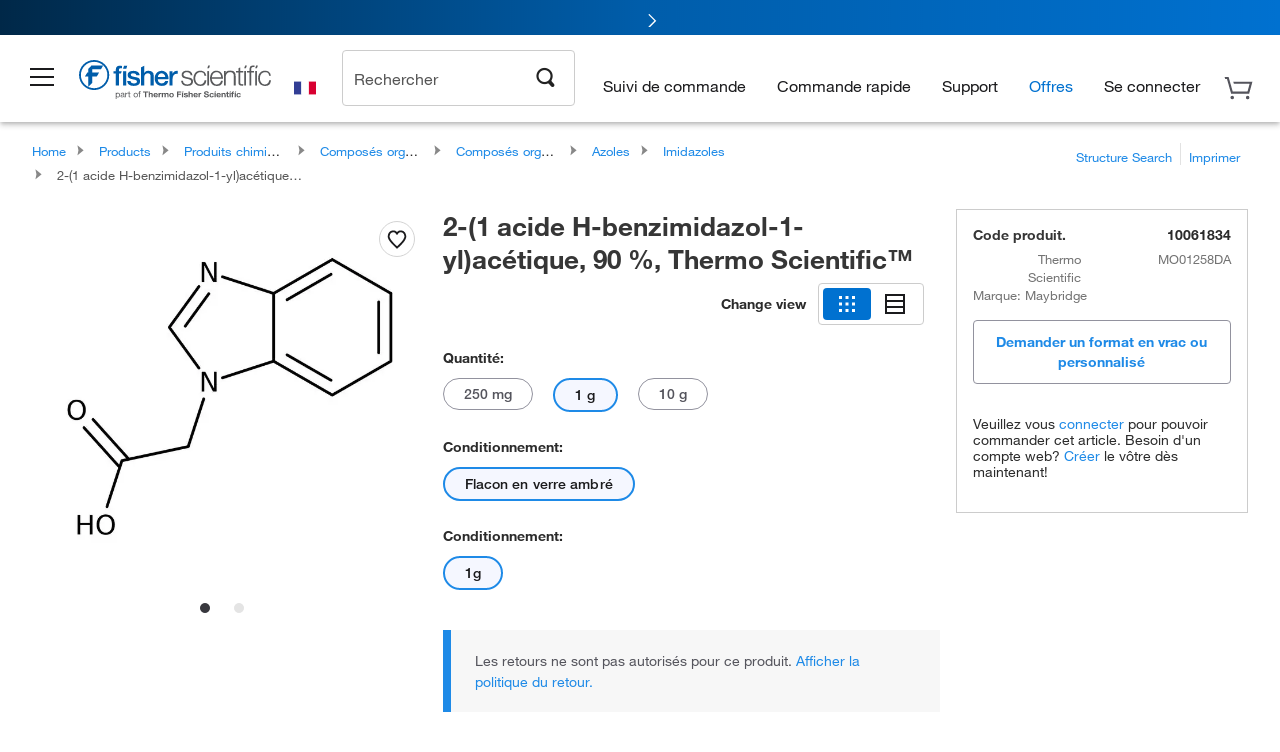

--- FILE ---
content_type: text/html;charset=UTF-8
request_url: https://www.fishersci.fr/shop/products/2-1h-benzimidazol-1-yl-acetic-acid-90-thermo-scientific-1/10061834
body_size: 54073
content:











<!DOCTYPE html>
<html class="no-js" lang="fr">
<head>
    <meta http-equiv="X-UA-Compatible" content="IE=edge">

    <meta name="viewport" content="width=device-width,initial-scale=1.0"/>
    <link rel="icon" href="/favicon.ico" type="image/x-icon" />
    <meta charset="UTF-8">
    <meta name="google-site-verification" content="XtnlsgzD-1f_CDzG5A6tujCnDy45Nsk5vQ6sKbI3EEA">
    <meta name="msvalidate.01" content="1D0C243E686277AEA7DBB0E88CD31B62">

    <link rel="preload" href="/etc/designs/fishersci/clientlibs/headlibs/fonts/FisherSciengliffic.woff?ch2oin3" as="font" type="font/woff2">
    <link rel="preload" href="/global-ui/resources/fonts/helvetica/HelveticaNeueLTW01-35Thin.woff2" as="font" type="font/woff2">
    <link rel="preload" href="/global-ui/resources/fonts/helvetica/HelveticaNeueLTW01-45Light.woff2" as="font" type="font/woff2">
    <link rel="preload" href="/global-ui/resources/fonts/helvetica/HelveticaNeueLTW01-55Roman.woff2" as="font" type="font/woff2">
    <link rel="preload" href="/global-ui/resources/fonts/helvetica/HelveticaNeueLTW01-56Italic.woff2" as="font" type="font/woff2">
    <link rel="preload" href="/global-ui/resources/fonts/helvetica/HelveticaNeueLTW01-65Medium.woff2" as="font" type="font/woff2">
    <link rel="preload" href="/global-ui/resources/fonts/helvetica/HelveticaNeueLTW01-75Bold.woff2" as="font" type="font/woff2">
    <link rel="preconnect" href="https://assets.fishersci.com/" crossorigin />
    <link rel="dns-prefetch" href="https://assets.fishersci.com/" />
    <link rel="preconnect" href="https://static.fishersci.eu/" crossorigin />
    <link rel="dns-prefetch" href="https://static.fishersci.eu/" />
    
    <META NAME="ROBOTS" CONTENT="INDEX,FOLLOW">
    <link rel="canonical" href="https://www.fishersci.fr/shop/products/2-1h-benzimidazol-1-yl-acetic-acid-90-thermo-scientific/10285854"/>
    <META NAME="Keywords" CONTENT="2-(1 acide H-benzimidazol-1-yl)acétique, 90 %, Thermo Scientific 1 g | Buy Online | Thermo Scientific Maybridge | Fisher Scientific">
    <META name="Description" content="2-(1 acide H-benzimidazol-1-yl)acétique, 90 %, Thermo Scientific from Thermo Scientific Maybridge. Shop 2-(1 acide H-benzimidazol-1-yl)acétique, 90 %, Thermo Scientific&amp;trade; at Fishersci.com. Available in 1 g">

    <META PROPERTY="og:title" CONTENT="2-(1 acide H-benzimidazol-1-yl)acétique, 90 %, Thermo Scientific 1 g | Buy Online | Thermo Scientific Maybridge | Fisher Scientific">
    <META PROPERTY="og:type" CONTENT="website">
    <META PROPERTY="og:url" CONTENT="https://www.fishersci.fr/shop/products/2-1h-benzimidazol-1-yl-acetic-acid-90-thermo-scientific/10285854">
    <META PROPERTY="og:description" CONTENT="2-(1 acide H-benzimidazol-1-yl)acétique, 90 %, Thermo Scientific from Thermo Scientific Maybridge. Shop 2-(1 acide H-benzimidazol-1-yl)acétique, 90 %, Thermo Scientific&amp;trade; at Fishersci.com. Available in 1 g">
    <META PROPERTY="og:image" CONTENT="https://assets.fishersci.com/TFS-Assets/CCG/Chemical-Structures/chemical-structure-cas-40332-16-9.jpg-650.jpg">

    <link as="image" imagesizes="100vw" imagesrcset="https://assets.fishersci.com/TFS-Assets/CCG/Chemical-Structures/chemical-structure-cas-40332-16-9.jpg-250.jpg" media="screen and (max-width: 550px)" rel="preload" />
    <link as="image" imagesizes="100vw" imagesrcset="https://assets.fishersci.com/TFS-Assets/CCG/Chemical-Structures/chemical-structure-cas-40332-16-9.jpg-650.jpg" media="screen and (min-width: 550px)" rel="preload" />


    <title>
    2-(1 acide H-benzimidazol-1-yl)acétique, 90 %, Thermo Scientific 1 g | Buy Online | Thermo Scientific Maybridge | Fisher Scientific
</title>


    <!-- END cssIncludes.jsp -->
    <!-- DNS PREFETCH -->
    <link rel="dns-prefetch" href="//assets.adobedtm.com"/>

    <script type="text/javascript">
        var storeLocalePath = 'fr_FR';
            
            var availabilityCallSetTimeout = 1000;
            
    </script>

    <script type="text/javascript">
        var s = {};
        var env = {
            autoRefreshFired : 'false'
            ,isDebugging :true
            ,userType : 'G'
            ,regNoAcct: false
            ,storeFileRoot : '/shop/FisherSci/'
            ,guidedSellingInit : false
            ,imageRoot : '/shop/FisherSci/theme/images/'
            ,staticRoot: '//static.fishersci.eu/'
        };
        var imageRoot = '/shop/FisherSci/theme/images/';
        var restTypeaheadSearchServiceURL  = '//www.fishersci.fr/catalog/service/typeahead/suggestion';
        var restTypeaheadSearchServiceDataType  = 'json';
        var fisherDataLayer = {
            generalData	:	{},
            userData 	:	{},
            searchData	:	{},
            productData	:	{
                
                    categoryId: "80014185",
                    categoryName: "Imidazoles"
                
            }
        }
    </script>
</head>
<body id="SinglePDP" class="pdp_page new_hf ">
<!-- CSS: media=all and print; -->
<link rel="stylesheet" type="text/css" media="all" href="/etc/designs/fishersci/clientlibs/headlibs-global.min.2026.1.03-FS.css" async/>
<link rel="stylesheet" type="text/css" media="all" href="/etc/designs/fishersci/clientlibs/commercelibs.min.css" async/>
<link rel="stylesheet" data-norem type="text/css" media="screen and (min-width: 1025px)" href="/etc/designs/fishersci/clientlibs/desktoplibs.2026.1.03-FS.css" async/>
<link rel="stylesheet" data-norem type="text/css" media="screen and (min-width: 641px) and (max-width: 1024px)" href="/etc/designs/fishersci/clientlibs/tabletlibs.2026.1.03-FS.css" async/>
<link rel="stylesheet" data-norem type="text/css" media="screen and (max-width: 640px)" href="/etc/designs/fishersci/clientlibs/mobilelibs.2026.1.03-FS.css" async/>
<link rel="stylesheet" data-norem type="text/css" media="print" href="/etc/designs/fishersci/clientlibs/print.min.2026.1.03-FS.css" async/>
<link rel="stylesheet" data-norem type="text/css" media="print" href="/shop/products/assets/product.css?v=2026.1.03-FS" onload="this.media='all'" async />
<link rel="stylesheet" data-norem type="text/css" media="print" href="/store1/products/resources/css/stockRoomModal.min.css?v=2026.1.03-FS" onload="this.media='all'" async />

<script type='text/javascript' src='/etc/designs/fishersci/clientlibs/common.min.2026.1.03-FS.js'></script>
<!-- Common JS -->

<!-- start CQ header -->
<script>env.isNewHeader = true;</script>
<!-- START static-header-files -->
<script>
    env.currentEnvironment = "prod_eu";
    env.sessionTimerTotalSeconds = "3600";
    env.sessionTimerShowWarningSeconds = "3480";
    env.sessionTimerEnableNewLogOff = "false";
    env.sessionTimerEnableNewLogOffCountries = "";
    const redirectTriggerPaths = ["/store1/account-dashboard","/store1/users/","/shop/getProfile.do"];
</script>
    <script src="/global-ui/resources/digital-data.min.js" defer></script>
    <script src="/global-ui/resources/analytics.min.js?39ebdb9" defer></script>
<!-- Load utils -->
<script>
window.utils={getCookie:function(h){var k="";var j=document.cookie?document.cookie.split("; "):[];for(var f=0,c=j.length;f<c;f++){var d=j[f].split("=");var a=decodeURIComponent(d.shift());var b=d.join("=");if(b&&h===a){if(b.indexOf('"')===0){b=b.slice(1,-1).replace(/\\\\"/g,'"').replace(/\\\\\\\\/g,"\\\\")}try{b=decodeURIComponent(b)}catch(g){}k=b;break}}return k},setCookie:function(name,value,options){options=options||{};var cookie=encodeURIComponent(name)+"="+encodeURIComponent(value);var expires=options.expires;if(expires&&expires instanceof Date){expires=expires.toUTCString()}if(expires){cookie+="; expires="+expires}if(options.path){cookie+="; path="+options.path}if(options.domain){cookie+="; domain="+options.domain}if(options.secure){cookie+="; secure"}cookie+=";SameSite=None";document.cookie=cookie},deleteCookie:function(cookieName){document.cookie=cookieName+"=; expires=Thu, 01 Jan 1970 00:00:00 UTC; path=/;"},clientLogging:function(msg){var xhr=new XMLHttpRequest;xhr.open("POST","/global-ui/client-log",true);xhr.setRequestHeader("Content-Type","application/json");xhr.onload=function(){if(xhr.status>=200&&xhr.status<300){console.log("Successfully Logged:",xhr.responseText)}else{console.error("Error Logging:",xhr.statusText)}};var requestBody=JSON.stringify({msg:msg});xhr.send(requestBody)}};window.domUtils={waitForElement:function(selector,callback){if(document.querySelector(selector)){callback()}else{var observer=new MutationObserver(function(mutations,observer){if(document.querySelector(selector)){callback();observer.disconnect()}});observer.observe(document.body,{childList:true,subtree:true})}}};
</script><link rel="preload" href="/global-ui/resources/application.min.css?version=39ebdb9" as="style" />
<link rel="preload" href="/global-ui/etc/designs/fishersci/clientlibs/hbs-compiled.min.js?version=39ebdb9" as="script" />
<link rel="preload" href="/global-ui/resources/header.min.js?version=39ebdb9" as="script" />

<script src="/global-ui/etc/designs/fishersci/clientlibs/hbs-compiled.min.js?version=39ebdb9"></script>
<script src="/global-ui/resources/komodo.min.js?version=39ebdb9" defer></script>
<script src="/global-ui/resources/header.min.js?version=39ebdb9" defer></script>
<script src="/global-ui/resources/searchbar.min.js?version=39ebdb9" defer></script>
<script src="/catalog/search/static/resources/js/signals.min.js?v=39ebdb9" defer></script>
<script src="/global-ui/resources/additional-helpers.min.js?version=39ebdb9" defer></script>


<link rel="stylesheet" href="/global-ui/resources/application.min.css?version=39ebdb9" type="text/css">
        <link rel="stylesheet" href="/global-ui/resources/komodo.lite.css?version=39ebdb9" type="text/css">

    <script type="module" src="https://komodo-web-components.s3.us-east-1.amazonaws.com/libraries/explorer/komodo-core-explorer-web-components-latest/dist/explorer/explorer.esm.js"></script>
    <link rel="stylesheet" href="/designsystem-cdn/design-tokens/fsc_variables.css">
    <script>
        setTimeout(function() {
            if (!!window.MSInputMethodContext && !!document.documentMode) {
                var script = document.createElement('script');
                script.noModule = true;
                script.src = 'https://komodo-web-components.s3.us-east-1.amazonaws.com/libraries/explorer/komodo-core-explorer-web-components-latest/dist/explorer/explorer.js';
                document.head.appendChild(script);
            }
        }, 0);
    </script>
<script>env.isNewHeader = true;</script>
    <!-- END static-header-files --><!--START header.hbs from release-eu/2026_01_04-FS-SYS-ENG on 20260121 00:53:33 GMT-->
<script>
    window.globalUi = {};
    window.globalUi.branchName = "release-eu/2026_01_04-FS-SYS-ENG";
    window.globalUi.buildTimestamp = "20260121 00:53:33 GMT";
    window.globalUi.currentEnvironment = "prod_eu";
</script>
    <script>env.removeSpecialOffers = true;</script>
<!--START static-header-code-->
<!--header URL /fishersci/eu/fr_FR/layout/scientific/_jcr_content/header-par.html-->
<style>
@media (max-width:414px){#header-shim.eu-banner-disabled{margin-top:87px!important}#header-shim.fm-banner-enabled{margin-bottom:155px!important}}@media (min-width:414px) and (max-width:767px){#header-shim.eu-banner-enabled{margin-top:130px!important}#header-shim.eu-banner-disabled{margin-top:79px!important}#header-shim.fm-banner-enabled{margin-top:160px!important}#header-shim.fm-banner-enabled.breadcrumbs{margin-top:164px!important}#header-shim.fm-banner-enabled.legacy-helper{margin-top:150px!important}}@media (min-width:768px){#header-shim.eu-banner-enabled{margin-top:133px!important}#header-shim.eu-banner-enabled.breadcrumbs{margin-top:155px!important}#header-shim.eu-banner-enabled.sticky-cart{margin-top:112px!important}#header-shim.eu-banner-disabled{margin-top:104px!important}}
</style><script>
    //Let's try to remove the inline Adobe scripts until teams can do it
    let adobeIds = ['launchwrapper','adobe-launch-pre-hide-snippet'];
    adobeIds.forEach(function(id){
        let elem = document.getElementById(id);
        if(elem){
            elem.remove();
        }
    });

    //New Adobe Launch deployment
    !function(e,a,n,t){var i=e.head;if(i){
    if (a) return;
    var o=e.createElement("style");
    o.id="alloy-prehiding",o.innerText=n,i.appendChild(o),setTimeout(function(){o.parentNode&&o.parentNode.removeChild(o)},t)}}
    (document, document.location.href.indexOf("adobe_authoring_enabled") !== -1, ".personalization-container { opacity: 0 !important }", 3000);

    //If we're lower than IE11, set the cookie to false and redirect to the homepage
    if(document.documentMode && document.documentMode < 11){
        document.location = '/global-ui/content/newheader/delete';
    }
    var env = env || {};
    env.newHeaderUserType="G";
    env.newHeaderPersistentUser="";
    var I18n = typeof(I18n) !== "undefined" ? I18n : {};
    I18n.locale ="fr";
    I18n.defaultLocale ="fr";
    I18n.translations = typeof I18n.translations !== "undefined" ? I18n.translations : {};
    I18n.translations["fr"] = {"searchResults":{"welcome":"Bienvenue","addToCartBtn":"Ajouter à une autre liste","compareCheckbox":"Comparer","specialOffer":"Offres spéciale","promotionsAvailable":"Promotions disponibles","onlineSavings":"Promotions disponibles","PromotionsOnlineSavings":"Promotions disponibles","pricingAvailability":"Prix et disponibilité","specifications":"Spécifications","sortResults":"Trier les résultats par","bestMatch":"Meilleure correspondance","mostPopular":"Plus populaire","showFewer":"Afficher moins","showingItems":"Affiche les articles","loadMore":"Charger plus","searchResults":"Résultats de la recherche pour xxx","relatedCategories":"Catégories connexes","didYouMean":"Vouliez-vous dire","autoCorrection":"Nous sommes désolés, il n'y avait aucun résultat pour \"flsk\" trouvé sur notre site. Nous avons autocorrigé votre terme de recherche pour \"flacon\". Si vous avez besoin d'aide pour trouver le produit dont vous avez besoin, veuillez contacter avec notre service à la clientèle au 01509 555 888.","checkSpellings":"Nous sommes désolés, il n'y a aucun résultat pour \"xyzxyz\" trouvé sur notre site. Vous pourriez peut-être utiliser moins de mots clés spécifiques de recherche, vérifiez votre orthographe et relancez votre recherche. Si vous avez besoin d\\'aide pour trouver le produit dont vous avez besoin, veuillez contacter notre service client au 01509 555 888.","productCategory":"Catégorie de produits","productName":"Nom du produit","fisherCtgNo":"Numéro de catalogue Fisher","MfrCtgNo":"Numéro de catalogue du fabricant","casNo":"Numéro CAS","brandName":"Nom de marque","selectedCriteria":"Nous sommes désolés, il n'y avait pas de produits trouvés dans les critères sélectionnés. Vous pouvez mettre à jour vos sélections de filtres ou effectuer une autre recherche. Si vous avez besoin d'aide pour trouver le produit dont vous avez besoin, n'hésitez pas à contacter notre service à la clientèle au 01509 555 888.","category":"Catégorie","specialOffers":"Offres spéciales","brand":"Marque","giveFeedBack":"Donnez une rétroaction","showDetails":"Afficher les détails","hideDetails":"Masquer les détails","oneMoment":"Veuillez patienter pendant que nous récupérons vos résultats","pleaseLogin":"Veuillez vous connecter pour voir vos conditions tarifaires pour les références croisées","enterNumber":"Entrer un nombre","enterQuantity":"Entrer une quantité","priceAvailability":"Prix et disponibilité","labelOf":"de","allCategories":"Toutes les catégories","placeholder":"Recherche par mot clé, code produit, CAS","next":"Suivant","previous":"Précédent","records":"Résultats","sortBy":"Trier par","showingResults":"Affichage des résultats pour","search":"Rechercher","edge":"Fisher Scientific Edge","edgeDesc":"Toute commande passée avant 14h sera expédiée dès <b>aujourd'hui</b><br>Toute commande passée après 14h sera expédiée dès <b>demain</b>","edgeLearnMoreUrl":"scientific-products/special-offers-and-programs/fisher-scientific-edge.html","greenerChoice":"Greener Choice","greenerChoiceTitle":"Produit Greener Choice","greenerChoiceDesc":"Ce produit offre un ou plusieurs avantages environnementaux détaillés dans les \" Guides Verts \" du FTC aux États-Unis.","greenerChoiceLearnMoreText":"Pour en savoir plus sur le programme Greener Choice","greenerChoiceLearnMoreUrl":"javascript:void(0)","duplicateListTitle":"Le nom de la liste est déjà utilisé. Veuillez entrer un autre nom."},"featuredProducts":{"new":"Nouveau","sale":"Sale"},"searchRefinements":{"new":"Nouveau","sale":"Sale","narrowResults":"Affiner les résultats","selectedfilters":"Filtres","removeAll":"Réinitialiser","showMore":"Afficher plus","enterBrand":"Entrez un nom de marque","categories":"Catégorie","brand":"Marque","showMenu":"Afficher le menu","jumpTo":"Passez à","backToTop":"Retour en haut de page","miscellaneous":"Divers"},"recentlyViewed":{"recentlyViewed":"Derniers produits consultés...","show":"Afficher","hide":"Masquer"},"fisherOrders":{"orders":{"orderDate":"Order Date","orderStatus":"Suivi de commande","orderedBy":"Ordered By","release":"Release #","po":"PO #","merchandiseTotal":"Merchandise Total","packingSlips":"Request Packing Slips","viewInvoice":"View Invoice","attention":"Attention","shipTo":"Ship To","order":"Order","viewReq":"View Requisition","auditTrail":"Audit Trail","account":"Account","reorderItems":"Reorder These Items","returnProducts":"Return Products","itemsShipped":"Items Shipped","itemsInProgress":"Items in Progress","itemsBackordered":"Items Backordered","itemsHold":"Items On Hold","itemsVendor":"Items Shipping from Vendor","sale":"SALE"}},"needItNow":{"needIt":"Need it now?","backToQuickView":"Back to Quick View","technicalEqProducts":"These technical equivalent products are also available."},"modalProductHeader":{"requiredAccessories":"Required Accessories"},"fisherForm":{"forms":{"registerHere":"Register Here","title":"Title","lastName":"Last Name","company":"Company","address1":"Ligne d'adresse 1","address2":"Ligne d'adresse 2","city":"Ville","postalCode":"Code postal","country":"Country","pleaseSelect":"Veuillez faire votre sélection","austria":"Austria","belgium":"Belgium","denmark":"Denmark","finland":"Finlande","france":"France","germany":"Allemagne","ireland":"Ireland","italy":"Italy","netherlands":"Netherlands","portugal":"Portugal","spain":"Spain","sweden":"Sweden","switzerland":"Switzerland","unitedKingdom":"United Kingdom","department":"Department","jobRole":"centres d'intérêt","administration":"Administrateur","authorisedDistributor":"Authorised distributor","buyer":"Buyer","consultant":"Consultant","dealer":"Dealer","educatorTrainer":"Educator / Trainer","endUser":"End user","engineer":"Engineer","executive":"Executive","groupManager":"Group Manager","foremanAssistant":"Foreman / Assistant","operator":"Operator","projectManager":"Project Manager","safetyOfficer":"Safety Officer","scientist":"Scientist","graduate":"Student Graduate /Post Graduate","technician":"Technician","other":"Autre","accountNumber":"Numéro de compte","emailAddress":"Email Address","tickBox":"Please tick the box to receive information about our products and services, along with exclusive offers and promotions tailored for you.Your confidentiality is important to us; All personal information that you provide will be used by us in accordance with our","privacyPolicy":"Privacy Policy","futureInformation":"and you will have the ability to opt out of receiving future marketing information from us at any time","submit":"Submit"}},"fisherMessaging":{"table":{"item":"Article","mfrNo":"Ref. fabricant","itemDescription":"Description article","description":"Description","priceUnit":"Prix","quantity":"Quantité","availability":"Disponibilité","addToCart":"Ajouter au panier","addToList":"Ajouter à la liste","addItems":"Ajouter article(s)","na":"N/A","price":"Prix","qty":"Qté","discontinuedMsg":"This item has been discontinued by the manufacturer and is no longer available. Please call customer service for assistance: 1-800-766-7000","restrictionMsg":"Due to product restrictions, we cannot sell this item online.Please call Customer Service at 1-800-766-7000 or","emailUs":"Envoyez nous un email","assistance":"Assistance","catalogNo":"Catalog No.","qtyAavailability":"Quantité & disponibilité","addToBasket":"Ajouter au panier","productSpecification":"Spécifications produits","title":"Title","catalogNum":"Code produit","unit":"Unité","nonPreferred":"Non-Préféré","defaultDescription":"Restaurer la description par défaut","itemsProductPage":"Add items from the product page, the shopping cart, or import a spreadsheet or CSV file to get started using your list","itemSubtotal":"Sous-total des articles","cartSubtotal":"Sous-total du panier","orderCatalog":"Catalogue #","titleDesc":"Titre/Desc","unitPrice":"Prix","status":"Status","merchandiseTotal":"Total","expand":"Développer","date":"Date","trackingInfo":"Information de suivis","shipped":"Shipped","tracking":"Tracking","orderTracking":"Tracking #","dateShipped":"Date Shipped","proNo":"PRO No","trackingNA":"Tracking N/A","bolNo":"BOL No","viewCreditMemo":"View Credit Memo","packingSlips":"Request Packing Slips","viewInvoice":"View Invoice","pkg":"Pkg","weight":"Weight","proNumber":"PRO Number","statusDate":"Status Date","signedBy":"Signed By","time":"Time","location":"Location","activity":"Activity","orderNumber":"Order Number","PoNumber":"P.O. Number","placedOn":"Placed on","viewOrderDetails":"View Order Details","preferredProduct":"This product is considered preferred by your company","createProfile":"create a profile","availabilityProducts":"to easily view availability of all products and more.","sds":"FDS","reqAccessories":"Required Accessories","accessories":"Accessories","productFeedback":"Product Feedback","promotionDetails":"Détails de la promotion","onlineSavings":"Online Savings","priceUoms":"priceUoms.0.stdAvailability","needNow":"Need it Now?","alternateProducts":"See alternate products available.","substituteProducts":"View substitute products","ensureCrctProd":"This item is a non-standard voltage; please ensure you are ordering the correct product.  Please contact customer service for assistance: 1-800-766-7000.","instantSavings":"Online Instant Savings (30%)","checkAvailability":"Check Availability","matchMore":"We found more than one match .Please select from the list below.","chooseProduct":"Choisissez le produit que vous souhaitez ajouter à votre commande.","currentPrice":"Please call customer service for current pricing. 1-800-766-7000","itemsInCart":"Articles dans votre panier","unitMeasure":"Unité de mesure","stock":"Stock"}},"specTableProduct":{"chemicalIdentifiers":"Identifiants chimiques","specifications":"Spécifications","readDescription":"Read Description...","description":"Description","productCertificates":"See Product Certificates","shelfLife":"Shelf life:","sdsSafetyDoc":"SDS & Safety Documents","sds":"FDS","safetyDataSheets":"Fiches de données de sécurité","locateSafetyDatasheet":"Pour trouver une fiche de données de sécurité:","searchBox":"1. Entrez l'un des éléments suivants dans la zone de recherche FDS, puis cliquez sur Rechercher:","FCCSNumber":"référence catalogue Fisher Scientific, numéro CAS, nom chimique ou référence fournisseur.","pdfFile":"2. Cliquez sur la référence catalogue Fisher Scientific d'un produit pour ouvrir la fiche de données de sécurité correspondante au format PDF dans une nouvelle fenêtre.","searchFor":"Rechercher :","search":"Rechercher","sdsResults":"Vos résultats FDS : 1 052 élément(s)","sdsPdf":"Cliquez sur une référence catalogue pour ouvrir la fiche de données de sécurité (format PDF)","fisherCtgNo":"Numéro de catalogue Fisher","productNmae":"Nom du produit","productDescription":"Description du produit"},"productCertificates":{"lotNumber":"by Lot Number","noCertificates":"This product has no certificates to display","productCertificates":"Certificats produits","productCert":"Certificats produit","productCertSearch":"Recherche de certificats produits","certAnalysis":"Certificat d'analyse","fisherChemSpec":"Spécification Fisher Chemical","fisherChemSearchAnalysis":"Recherche de certificat d'analyse Fisher Chemical","information":"Pour utiliser ce service, vous avez besoin des deux informations suivantes:","catalogueNoChem":"Référence catalogue du produit chimique, par exemple : A/0520/25 ou 10652241","lotNo":"Numéro de lot du produit chimique, indiqué sur la bouteille ou sur l'emballage, par exemple : 1419182","certWindow":"Entrez ces informations dans les zones correspondantes ci-dessous, puis appuyez sur Rechercher. Le certificat s'affichera dans une nouvelle fenêtre de navigateur. Vous pouvez copier ou imprimer le certificat en utilisant les commandes classiques du navigateur.","lotNumb":"N° de lot","search":"Rechercher","chemSpecSerach":"Recherche de spécification Fisherbrand Chemical","specSheets":"Des fiches de spécification sont disponibles pour les produits Fisher Chemical.","contactSpecialists":"Si vous rencontrez des difficultés lors de l'utilisation de ce service, vous pouvez contacter nos spécialistes.","specSearch":"Recherche de spécification","viewSpecSheet":"Enter the catalogue number for which you wish to view the specification sheet i.e. P/7500/15"},"addToListEu":{"close":"close","warningText":"You've already added this item to that list","personalList":"Personal Lists","companyList":"Company Lists","personalListTab":"Personal Lists Tab","selectionPersonalList":"Select a Personal List","existingList":"Add to Existing List","newPersonalList":"Or Create a New Personal List","newCompanyList":"Or Create a New Company List","createList":"Create List","companyListTab":"Company Lists Tab","selectionCompanyList":"Select a Company List"},"ieMylistHeader":{"home":"Home","myLists":"Mes listes","existingList":"Select an Existing List","personal":"Personal","selectList":"Select a List","company":"Company","createButton":"If you would like to create a list, use the button below","addProducts":"Follow the instructions and start adding products","createList":"Créer une liste","retriveList":"One moment while we retrieve your list","createNewList":"Créer une nouvelle liste","newList":"Nom de la nouvelle liste","personalCompanyList":"Will this be a Personal list or a Company list","cancel":"Annuler"},"emailNotificationForm":{"emailNotification":"Email Notification Preferences","emailError":"There was an error updating your Email Notification Preferences. Please try again","updateNotification":"Updating these notification preferences will also change them in your profile","orderConfirmation":"Confirmation de commande","confirmationMails":"If you would like to send order confirmation emails to additional email addresses, please enter them below, seperated by semicolons","backOrderUpdates":"Backorder Updates","shipmentNotification":"Shipment Notifications","invoiceNotification":"Invoice Copy Notifications","update":"Update"},"crossReference":{"alsoInterested":"you may also be interested in considering","for":"For","savingsOf":"SAVINGS of","alernateOption":"as an alternative option to catalog number","alternateOPtionAvailable":"Alternative Option Available","alternateOptionTo":"to catalog number"},"featuredPromotionListResults":{"hotDeal":"Hot Deal","limitedTime":"Temps limité","newOffer":"Nouvelle offre","savingsEvent":"Savings Event","buyNow":"Commandez maintenant","expires":"Expire","narrowResults":"Affiner les résultats","selectedFilters":"Filtres sélectionnés","multipleBrands":"Plusieurs fabricants","promoCode":"Code promotionnel","CTACouponText":"Voir détails promo","redemptionOnly":"Redemption Only","daysLeft":"Days Left","days":"Jours","hours":"Heures","minutes":"Minutes","seconds":"Secondes","noPromoMessage":"Désolé, il n'y a actuellement aucune offre spéciale.","checkBackMessage":"Revenez tout au long de l'année pour trouver des moyens d'économiser ou de visionner toutes nos promotions.","viewAllPromosMessage":" Voir toutes nos promotions"},"ieMylist":{"listOptions":"Options de liste","bulkUpload":"Bulk Upload","defaultList":"Make This My Default List","retainList":"Retain List Quantities","editList":"Edit List Name","deleteList":"Supprimer la liste","addItemsToCart":"Add Item(s) to Cart"},"eventsList":{"viewMore":"View more details","register":"Register","noEvents":"No Events Found"},"quickViewProduct":{"reqAccessories":"Required Accessories","loadMore":"Charger plus","promotionalPrice":"Promotional price valid on web orders only. Your contract pricing may differ. Interested in signing up for a dedicated account number?","learnMore":"En savoir plus","promoPrice":"Promotional price valid on web orders only."},"accountMenu":{"signOut":"Déconnexion","not":"Vous n'êtes pas","yourAccount":"Votre compte"},"mylistHeader":{"excelSpreadSheet":"Create and save an Excel spreadsheet or Comma Seperated Value(CSV) file containing two columns. Column 1 must contain part numbers; Column 2(optional) can obtain item descriptions. 100 items max","click":"Cliquez","chooseFile":"Choose File","csvFile":"and navigate to the saved spreadsheet or csv file on your computer.  Open the file to upload the spreadsheet or csv data into the list"},"savedCart":{"savedCart":"Saved Cart","savedItems":"We saved the items left in your cart from your last session. You can add them back to your cart now, or discard them to start over.","discardItems":"Discard These Items","addToCart":"Ajouter à une autre liste"},"shoppingCartPrintView":{"securityMsg":"*Fisher Scientific does not show personal account information for security purposes.","changePriceAvail":"*Price and availability are subject to change."},"searchBreadcrumbs":{"yourSelections":"Your Selections"},"cartTableLayout":{"quotes":"Quotes"},"certSearchEu":{"getCertificate":"Get Certificate"},"availability":{"inStock":"In Stock","availableIn":"Available in","onOrder":"On Order","forZiPcode":"For Zip code","estimatedDelivery":"Estimated Delivery","through":"Through"},"cartlet":{"recentAdded":"Ajouté(s) récemment au panier","additionalProducts":" autre(s) produit(s)","subTotal":"Sous-total","subtotal":"Sous-total","viewCart":"Afficher le panier","cartEmpty":"Le panier est vide","cart":"Panier","contact":"Contactez-nous","goToCart":"Voir votre panier","items":"articles","continueShopping":"Continuer vos achats","catalogNo":"Numéro de catalogue","viewAllProducts":"Afficher tous les produits","qty":"Qté"},"featuredCollectionRefinements":{"narrowResults":"Affiner les résultats","removeAll":"Réinitialiser","selectedFilters":"Filtres sélectionnés","showMore":"Afficher plus"},"eCommOnMarketing":{"item":"Articles:","itemIsInHotlist":" L'article est dans la liste","itemIsAlreadyInHotlist":"Item is already in list","addItemToHotlistTitle":"Mes listes - Add an Item","addItemToAnExistingHotlist":"Add this item to one of your existing lists.","pleaseSelectAHotlist":"Please select a list below.","saveToHotlist":"Save to List","cancel":"Annuler","catalognumber":"Catalog Number","description":"Description","price":"Prix","quantityandavailability":"Quantity & Availability","details":"Détails","onlineinstantsaving":"Online Instant Savings","productspecification":"spécification de produit","addtolist":"Ajouter à la liste","addtocart":"Ajouter à une autre liste","labelFor":"for","contenBelongsTo":"Content may not belong to this estore."},"extSearch":{"extSearchTitle":"External Manufacturer Search","instructions":"Please use manufacturer's code on external sites below:","select":"Select","go":"Go"},"insight2Errors":{"addedToList":"Produit ajouté à la liste"},"leftNav":{"orderByCatalog":"Commander par code produit","CATEGORIES":"Catégories"}};
    var linkTranslations = {
        "account": "Mon compte",
        "register": "Ouvrir un compte client",
        "signIn": "Se connecter"
    }
    var sessionExpiredMessage = {
        "label" : "Session Expired: ",
        "message" : "Please &lt;a href&#x3D;&#x27;#&#x27; class&#x3D;&#x27;btn-sign-in&#x27;&gt;sign in&lt;/a&gt; to access all account features.",
    };
    env.customHomeRedirectEnabled = true;
</script>
<!-- Adobe Script -->
<script src="https://assets.adobedtm.com/7835b01639d4/12f22ad179cc/launch-79ca2f59a701.min.js" async></script>

<script>
if(!window.preloadOffers){window.preloadOffers={version:"2025.06.0.fs - fs-eu-hp-re-design-phase4"};function preLoadOffer(div,msec,count,offer){var offerHTML=offer.offerHTML;var offerUrl=offer.offerUrl;var element=document.querySelector("#"+div+" , ."+div),i,s;if(!element){if(count<9){count++;setTimeout(function(){preLoadOffer(div,msec,count,offer)},msec);return}return}if(offerHTML&&preloadVerifyHtmlOffer(offerHTML)){try{element.innerHTML=offerHTML;s=element.querySelectorAll("script");for(i=0;i<s.length;i++){preloadOffers.scriptNode.push(s[i].text)}element.setAttribute("preloaded","true");element.setAttribute("offerUrl",offerUrl);dispatchPreloadOffersEvent(div)}catch(error){console.error("could not execute script : "+error)}}else{showDefaultOfferContent(element);element.setAttribute("preloaded-default","true")}}function preloadVerifyHtmlOffer(data){var isValid=false,doc,$head;if(typeof data!=="undefined"&&data.length>0){if(data.indexOf("<head")===-1){isValid=true}else{doc=(new DOMParser).parseFromString(data,"text/html");$head=doc.querySelector("head");if($head.childElementCount===0){isValid=true}}}return isValid}function showDefaultOfferContent(element){try{element.setAttribute("preloaded","false");var content,loadingWheelBlock=element.querySelector(" .loading-wheel-block"),loadingWheel=element.querySelector(" .loading-wheel-block .loading-wheel"),defaultOffer=element.querySelector(" .loading-wheel-block .defaultOffer");if(!loadingWheelBlock||!loadingWheel||!defaultOffer){console.log("Preload offers - no default offer for div:",element.getAttribute("id"))}else{loadingWheelBlock.style.padding="0px";loadingWheelBlock.removeChild(loadingWheel);content=defaultOffer.querySelector(".content-par-main");if(content){content.removeAttribute("style");content.className=content.className.replace(/\bcontent-par-main\b/g,"")}defaultOffer.removeAttribute("style")}}catch(error){console.error("Preload offers - errors occurred when loading default offer for div:",element.getAttribute("id"))}}function processOfferResp(responseText){if(responseText){var resp=JSON.parse(responseText),offerMap,div,offer,offers;window.preloadOffers.response=resp;window.preloadOffers.scriptNode=[];if(resp&&resp.hasOwnProperty("offerPlacementMap")){offerMap=resp["offerPlacementMap"];for(div in offerMap){offers=offerMap[div];if(Array.isArray(offers)){if(offers.length<1){showDefaultContent(document.querySelector("#"+div+" , ."+div));continue}offer=offers[0]}else{offer=offers}if(getIsBlacklisted(offer)){console.log("Preload offers - targeted placement:"+offer.interactPoint.split("|").pop());continue}preLoadOffer(div,100,1,offer)}}}}function getIsBlacklisted(offer){return offer.hasOwnProperty("blacklisted")?offer.blacklisted:false}function getPreloadURLDomain(){var input=document.querySelector("#preloadURL");return!!input?input.value:""}function dispatchPreloadOffersEvent(name){if(document.createEvent){var event=document.createEvent("Event");event.initEvent(name,true,true);document.dispatchEvent(event)}else if(document.createEventObject){if(!!document.documentElement[name]){document.documentElement[name]=1}document.documentElement[name]++}}var preloadUrl="/event/offer/preload",xhttp=new XMLHttpRequest;xhttp.onreadystatechange=function(){var response=this;if(response.readyState===4){if(!window.preloadOffers){window.preloadOffers={}}if(response.status===200){window.preloadOffers.succeed=true;processOfferResp(response.responseText)}else{window.preloadOffers.succeed=false}dispatchPreloadOffersEvent("preloadOffers");window.preloadOffers.status=response.status;window.preloadOffers.statusText=response.statusText}};xhttp.ontimeout=function(){window.preloadOffers.succeed=false;dispatchPreloadOffersEvent("preloadOffers")};xhttp.open("POST",preloadUrl,true);xhttp.setRequestHeader("Content-Type","application/json;charset=UTF-8");xhttp.timeout=4e3;xhttp.send()}function FetchCategoryRecommendations(){return{getHPCategoryRecommendation:function(){try{if(this.isCategoryRecommendationEnabled()){console.log("DM Preload - Fetching category recommendation for home page");var payload=this.getRequestPayload();$.ajax({url:"/store1/recom/categories/getCategoryRecommendation",type:"POST",data:JSON.stringify(payload),contentType:"application/json",success:function(resp){if(!!resp){console.log("DM Preload - category recommendation has been received");console.log(resp);PreloadCategoryRec.renderCategoryRecommendation(resp)}},error:function(error){console.error("DM Preload - error while fetching Category Recommendation",error)}})}else{console.log("DM - skipping getCategoryRecommenationHtml event listener - not a home page! ")}}catch(error){console.error("DM - error while in calling fetch categpry recommenation API",error)}},renderCategoryRecommendation:function(resp){try{var msec=100;var counter=0;const categoryDivContainerIntervalID=setInterval(function(){counter++;const categoryElement=document.getElementById("dm-product-categories");if(categoryElement){$("#dm-product-categories").empty().html(resp.data);clearInterval(categoryDivContainerIntervalID)}if(counter>9){clearInterval(categoryDivContainerIntervalID)}},msec)}catch(error){console.error("DM - error while in rendering in category data")}},getRequestPayload:function(){var svi=this.getCookie("s_vi");var ecid=this.getEcidFromCookie();var countryCode="";var language="";var locale=PreloadCategoryRec.getCookie("locale");if(!!locale){locale=locale.toLowerCase().split("_");if(locale.length>0){language=locale[0];countryCode=locale[1]}}var estore=this.getCookie("estore");var payload={svi:svi,ecid:ecid,countryCode:countryCode,language:language,estore:estore};return payload},getCookie:function(cookieName){var cookie=null;try{var nameEQ=cookieName+"=";var cookieList=document.cookie;var cookieIndex=cookieList.indexOf(nameEQ);var lastIndexValue;if(cookieIndex!==-1){lastIndexValue=cookieList.indexOf("; ",cookieIndex);if(lastIndexValue===-1){lastIndexValue=cookieList.length}cookie=cookieList.slice(cookieIndex+nameEQ.length,lastIndexValue);cookie=unescape(cookie)}}catch(error){console.error("DM Preload - error while in getting cookie from page : ",cookieName)}return cookie},getEcidFromCookie:function(){var ecid="";try{var val=PreloadCategoryRec.getCookie("s_ecid");var prefix="MCMID|";ecid=val?val.substring(val.indexOf(prefix)+prefix.length):""}catch(error){console.error("DM Preload - error while in getting ecid from cookie")}return ecid},catgRecommAllowedURLs:["/nl/en/home.html","/dk/en/home.html","/fi/en/home.html","/ie/en/home.html","/no/en/home.html","/pt/en/home.html","/se/en/home.html","/es/en/home.html","/es/es/home.html","/gb/en/home.html","/de/en/home.html","/de/de/home.html","/it/en/home.html","/it/it/home.html","/fr/en/home.html","/fr/fr/home.html","/at/en/home.html","/at/de/home.html","/be/en/home.html","/be/fr/home.html","/ch/en/home.html","/ch/de/home.html","/ch/fr/home.html","/ch/it/home.html","/dk/da/home.html","/se/sv/home.html"],isCategoryRecommendationEnabled:function(){let isEnabled=false;try{if(window&&window.location&&window.location.pathname&&this.catgRecommAllowedURLs.includes(window.location.pathname)){isEnabled=true}}catch(error){console.error("DM Preload - error while checking URL for category recommendaiton")}return isEnabled}}}const PreloadCategoryRec=FetchCategoryRecommendations();PreloadCategoryRec.getHPCategoryRecommendation();function OOBMinifiedCartDetails(){return{fetchCartDetails:function(){try{console.log("DM Preload - Fetching cart details");var payload=this.getRequestPayload();$.ajax({url:"/store1/recom/oobRecommendation/minifiedcartdetails",type:"POST",data:JSON.stringify(payload),contentType:"application/json",success:function(resp){if(!!resp){console.log("DM Preload - cart details has been received");console.log(resp);OOBMinifiedCartDtl.processOOBCartDetails(resp)}},error:function(error){console.error("DM Preload - error while fetching Cart Details",error)}})}catch(error){console.error("DM - error while in calling fetch cart details API",error)}},processOOBCartDetails:function(resp){try{if(resp&&resp.data){if(Array.isArray(resp.data.productInCarts)){if(resp.data.productInCarts.length===0){fisherDataLayer.productsInCart=[]}else{if(!fisherDataLayer.productsInCart||fisherDataLayer.productsInCart.length===0){fisherDataLayer.productsInCart=resp.data.productInCarts}else{fisherDataLayer.productsInCart=fisherDataLayer.productsInCart.filter(element=>resp.data.productInCarts.includes(element));resp.data.productInCarts.forEach(product=>{if(!fisherDataLayer.productsInCart.includes(product)){fisherDataLayer.productsInCart.push(product)}})}}}else{console.error("DM - Invalid data structure in response or productInCarts is empty")}if(Array.isArray(resp.data.cartItems)){if(resp.data.cartItems.length===0){fisherDataLayer.cartItems=[]}else{if(!fisherDataLayer.cartItems||fisherDataLayer.cartItems.length===0){fisherDataLayer.cartItems=resp.data.cartItems}else{fisherDataLayer.cartItems=fisherDataLayer.cartItems.filter(element=>resp.data.cartItems.some(cartItem=>cartItem.item_id===element.item_id));const existingItemIds=fisherDataLayer.cartItems.map(product=>product.item_id);resp.data.cartItems.forEach(product=>{if(!existingItemIds.includes(product.item_id)){fisherDataLayer.cartItems.push(product)}})}}}else{console.error("DM - Invalid data structure in response or cartItems is empty")}}else{console.error("DM - Response or response data is undefined")}}catch(error){console.error("DM - error while processing cart data",error)}},getRequestPayload:function(){var cartId=this.getCartIdFromCookie();var gsessionId=this.getCookie("gsessionId");var countryCode="";var language="";var locale=OOBMinifiedCartDtl.getCookie("locale");if(!!locale){locale=locale.toLowerCase().split("_");if(locale.length>0){language=locale[0];countryCode=locale[1]}}var url=window.location.pathname;var payload={cartId:cartId||"",gsessionId:gsessionId,countryCode:countryCode,language:language,url:url};return payload},getCookie:function(cookieName){var cookie=null;try{var nameEQ=cookieName+"=";var cookieList=document.cookie;var cookieIndex=cookieList.indexOf(nameEQ);var lastIndexValue;if(cookieIndex!==-1){lastIndexValue=cookieList.indexOf("; ",cookieIndex);if(lastIndexValue===-1){lastIndexValue=cookieList.length}cookie=cookieList.slice(cookieIndex+nameEQ.length,lastIndexValue);cookie=unescape(cookie)}}catch(error){console.error("DM Preload - error while in getting cookie from page for cart API : ",cookieName)}return cookie},getCartIdFromCookie:function(){let cartId="";try{let cartIdValue=OOBMinifiedCartDtl.getCookie("CART_ID");if(!!cartIdValue){cartIdValue=cartIdValue.split("_");if(cartIdValue.length>0){cartId=cartIdValue[0]}}else{cartId=cartIdValue}}catch(error){console.error("DM Preload - error while in getting CART_ID from cookie")}return cartId}}}const OOBMinifiedCartDtl=OOBMinifiedCartDetails();OOBMinifiedCartDtl.fetchCartDetails();function addFBTPlaceHolder(count){let placeholderTemplate='<div class="fbt-container container columns small-12 medium-12 large-12 kmd-mb-10"><style>.fbt-container {border-top: solid 1px #e5e5e5;padding-top: 32px;margin-top: 40px;max-width: 100%;}.kmd-dm-fbt { max-width: 918px; display: flex; } .kmd-dm-card-placeholder { width: 188px; height: 275px; /* background-color: #e6e6e6; */ animation-duration: 1.8s; animation-fill-mode: forwards; animation-iteration-count: infinite; animation-name: placeHolderShimmer; animation-timing-function: linear; background: #f6f7f8; background: linear-gradient(to right, #fafafa 8%, #f4f4f4 38%, #fafafa 54%); background-size: 1000px 640px; position: relative;}.kmd-dm-placeholder-title { width: 708px; height: 25px; background-color: #e6e6e6; animation-duration: 1.8s; animation-fill-mode: forwards; animation-iteration-count: infinite; animation-name: placeHolderShimmer; animation-timing-function: linear; background: #f6f7f8; background: linear-gradient(to right, #fafafa 8%, #f4f4f4 38%, #fafafa 54%); background-size: 1000px 640px; position: relative;}.kmd-dm-products .kmd-card.kmd-dm-card.kmd-dm-card-placeholder:first-child::after { content: "";}.kmd-dm-card-placeholder-container { gap: 72px;}@keyframes placeHolderShimmer{ 0%{ background-position: -468px 0 } 100%{ background-position: 468px 0 }} @media (max-width: 768px) { .kmd-dm-fbt { flex-direction: column; } .kmd-dm-products { grid-template-columns: auto !important; } .kmd-dm-card-placeholder-container { flex-direction: column; display: flex; } .kmd-dm-card-placeholder { width:100% !important; height:100px !important; } .kmd-dm-placeholder-title { width: 100% !important; } } </style><div class="kmd-dm-placeholder-title" role="heading"></div><div id="kmd-dm-fbt" class="kmd-dm-fbt" data-amount="3" data-model="FBT" data-impression-tracking="true"><div class="kmd-dm-card-placeholder-container kmd-dm-3 kmd-grid-3 kmd-pt-4 kmd-pt-md-5"><div class="kmd-card kmd-dm-card-placeholder kmd-d-flex kmd-d-direction-column kmd-card--no-b-radius kmd-card--no-outline" id="kmd-dm-card-1"><div class="kmd-card__body kmd-px-0 kmd-py-0 kmd-text-sml kmd-mt-0"></div></div><div class="kmd-card kmd-dm-card-placeholder kmd-d-flex kmd-d-direction-column kmd-card--no-b-radius kmd-card--no-outline disabled" id="kmd-dm-card-2"><div class="kmd-card__body kmd-px-0 kmd-py-0 kmd-text-sml kmd-mt-0"></div></div><div class="kmd-card kmd-dm-card-placeholder kmd-dm-card kmd-d-flex kmd-d-direction-column kmd-card--no-b-radius kmd-card--no-outline disabled" id="kmd-dm-card-3"><div class="kmd-card__body kmd-px-0 kmd-py-0 kmd-text-sml kmd-mt-0"></div></div></div></div></div>';var element=document.querySelector(".frequently_brought_together_container");if(!element){if(count<18){count++;setTimeout(function(){addFBTPlaceHolder(count)},50);return}console.log("FBT Container Not Found");return}if(element.dataset.loaded=="false"){element.innerHTML=placeholderTemplate}}function waitForFBTContainer(response,msec,count){var element=document.querySelector(".frequently_brought_together_container");if(!element){if(count<9){count++;setTimeout(function(){waitForFBTContainer(response,msec,count)},msec);return}console.log("FBT Container Not Found");return}try{if(!response||response=="ERROR"||!response.htmlOffer){element.innerHTML="";return}element.dataset.loaded=true;element.innerHTML=response.htmlOffer;if(response.htmlOffer){var scripttext=element.querySelector("script").text;let scriptElement=document.createElement("script");scriptElement.text=scripttext;document.body.appendChild(scriptElement);initFBT().start();initRecsCart().start();sendAnalytics(response);$("#accessories_link_data").addClass("add_position")}}catch(error){element.innerHTML="";console.error("could not execute script : "+error)}}function waitForProductOptions(msec,count){let chipsList=document.querySelectorAll(".productOptions .orderingAttribute:not(.read_only) .attributeButton");if(!chipsList.length){if(count<30){count++;setTimeout(function(){waitForProductOptions(msec,count)},msec);return}console.log("Product Options Container Not Found");return}try{chipsList.forEach(chip=>{chip.addEventListener("click",()=>{setTimeout(()=>{FBTRecommendationInit().start()},50)})})}catch(error){console.error("could not execute script : "+error)}}function FBTRecommendationInit(){return{start:function(){if(this.isPDPPage()){this.requestFBTRecommendation()}},isPDPPage:function(){return window.location.href.indexOf("/shop/products")>-1},getSkuFromUrl:function(){var currentPage=window.location.href;var urlAndParameters=currentPage.split("?");var urlSubsections=urlAndParameters[0].split("/");var partNumberSection=urlSubsections[urlSubsections.length-1];return this.removeNonAlphanumeric(partNumberSection)},removeNonAlphanumeric:function(str){return str.replace(/[^a-zA-Z0-9]/g,"")},requestFBTRecommendation:function(){var countryCode="";var language="";var locale=PreloadCategoryRec.getCookie("locale");if(!!locale){locale=locale.toLowerCase().split("_");if(locale.length>0){language=locale[0];countryCode=locale[1]}}var element=document.querySelector(".frequently_brought_together_container");if(element){element.dataset.loaded=false}var partNumber=this.getSkuFromUrl();if(FBTMCallController[partNumber]==null||FBTMCallController[partNumber]["state"]=="ERROR"){addFBTPlaceHolder(1);FBTMCallController["current"]=partNumber;FBTMCallController[partNumber]={state:"INPROCESS",data:null};$.ajax({url:"/store1/recom/recommendation/fbtm?countryCode="+countryCode.toUpperCase()+"&language="+language+"&partNumber="+partNumber,type:"GET",timeout:4e3,contentType:"application/json",success:function(resp){FBTMCallController[partNumber]={state:"OK",data:resp};if(partNumber==FBTMCallController["current"]){waitForFBTContainer(resp,100,1)}},error:function(error){FBTMCallController[partNumber]={state:"ERROR",data:null};if(partNumber==FBTMCallController["current"]){waitForFBTContainer("ERROR",100,1)}console.error("DM Preload - error while fetching Category Recommendation",error)}})}else if(FBTMCallController[partNumber]["state"]=="INPROCESS"){FBTMCallController["current"]=partNumber}else if(FBTMCallController["current"]!=partNumber){FBTMCallController["current"]=partNumber;waitForFBTContainer(FBTMCallController[partNumber].data,100,1)}}}}var FBTMCallController={};FBTRecommendationInit().start();waitForProductOptions(100,1);
</script><!--END static-header-code--><!--START userway -->
<span id="userwayIcon" class="userway-icon" tabindex="0">
<svg xmlns="http://www.w3.org/2000/svg" xmlns:xlink="http://www.w3.org/1999/xlink" width="30px" height="30px" viewBox="0 0 60 60" version="1.1">
    <title>accessibility menu, dialog, popup</title>
    <g id="Drawer" stroke="none" stroke-width="1" fill="none" fill-rule="evenodd">
        <g id="man" transform="translate(-30.000000, -30.000000)">
            <g transform="translate(30.000000, 30.000000)" id="Group-12">
                <circle id="Oval" cx="30" cy="30" r="30"/>
                <path d="M30,4.42857143 C44.12271,4.42857143 55.5714286,15.87729 55.5714286,30 C55.5714286,44.12271 44.12271,55.5714286 30,55.5714286 C15.87729,55.5714286 4.42857143,44.12271 4.42857143,30 C4.42857143,15.87729 15.87729,4.42857143 30,4.42857143 Z M30,6.42857143 C16.9818595,6.42857143 6.42857143,16.9818595 6.42857143,30 C6.42857143,43.0181405 16.9818595,53.5714286 30,53.5714286 C43.0181405,53.5714286 53.5714286,43.0181405 53.5714286,30 C53.5714286,16.9818595 43.0181405,6.42857143 30,6.42857143 Z M40.5936329,24.636146 C40.8208154,24.6942382 41.032297,24.8027599 41.212927,24.9537151 C41.3927444,25.1040671 41.5372605,25.2927156 41.6362456,25.506032 C41.7348561,25.7185411 41.7857143,25.9504498 41.7857143,26.1964545 C41.7780029,26.5779794 41.6395197,26.9452414 41.3935596,27.2352841 C41.1463511,27.5267988 40.8059352,27.7221149 40.4376358,27.7856619 C38.1921773,28.2017648 35.924387,28.4827808 33.6481064,28.6271294 C33.504948,28.636723 33.3651112,28.6758744 33.236922,28.7423749 C33.1082304,28.8090766 32.9940039,28.9018917 32.9011681,29.0153772 C32.8079332,29.1293505 32.7382931,29.2617886 32.6966918,29.404413 C32.6758615,29.4759144 32.6622539,29.5492793 32.6556797,29.6151616 L32.6510699,29.707205 L32.6598659,29.8496307 L32.8523035,31.5976067 C33.0926408,33.748446 33.5345387,35.8701755 34.1700609,37.9296172 L34.4174424,38.6989233 L34.6845982,39.467246 L35.9271291,42.8464114 C35.9992453,43.0440742 36.0318055,43.2541674 36.0229684,43.4645736 C36.0141278,43.6750654 35.9640303,43.8817121 35.8754594,44.0726551 C35.7867069,44.2638976 35.6611068,44.435479 35.5058759,44.5773262 C35.3501721,44.7195962 35.1677426,44.8289881 34.990022,44.8912207 C34.813373,44.9615763 34.6253467,44.9984764 34.4204191,45 C34.1147901,44.9943164 33.8175473,44.8987335 33.5650597,44.7252745 C33.4238771,44.6283171 33.2997507,44.5091367 33.1890431,44.3580526 L33.0826737,44.1959755 L33.0074053,44.0456077 L32.6901551,43.3562659 C31.8320879,41.4806152 31.0484874,39.6428286 30.3335907,37.8221303 L30.0024971,36.9627165 L29.5751047,38.0696169 C29.3403684,38.6636654 29.0998399,39.2560704 28.8536693,39.8464776 L28.4802005,40.730546 L27.9043756,42.0504488 L27.3109116,43.3600706 L27.0273167,43.9425803 C26.8810403,44.3389204 26.5849764,44.6608321 26.2034873,44.8369557 C25.8203243,45.0138521 25.3831542,45.0287926 24.9891662,44.8783588 C24.596572,44.7285499 24.2795594,44.4271943 24.1072539,44.0414047 C23.9885793,43.7756939 23.9446874,43.4836867 23.9834048,43.1768668 L24.016611,42.9910892 L24.0667666,42.8262042 L25.307875,39.4507095 C26.0439275,37.4198431 26.5851782,35.3222044 26.9239335,33.1916604 L27.0414597,32.3912301 L27.141282,31.5772235 L27.3403361,29.8381618 C27.3581635,29.6889408 27.3459492,29.5375642 27.3045081,29.3935084 C27.2630999,29.2497044 27.1934915,29.1162414 27.1000261,29.0011883 C27.0070148,28.8866944 26.8923305,28.7928596 26.7631114,28.7253145 C26.6343439,28.6580256 26.4937323,28.6181655 26.35351,28.6082966 C24.0561093,28.4626746 21.7692364,28.17737 19.5069975,27.7542651 C19.3015835,27.7165557 19.1057712,27.6379419 18.9308258,27.5230481 C18.7563857,27.408486 18.6063103,27.2602422 18.4889941,27.0867756 C18.3721069,26.9139017 18.2901967,26.7194847 18.2478998,26.5149205 C18.2055002,26.3103882 18.2034637,26.0993152 18.2403615,25.9020167 C18.2758029,25.695193 18.3515339,25.4974971 18.4633288,25.3201771 C18.5754166,25.1425366 18.7215515,24.9891682 18.8933065,24.8690391 C19.0655425,24.7486376 19.2599761,24.6643395 19.4651939,24.6211361 C19.6706526,24.577882 19.8826185,24.5767675 20.0822706,24.6166765 C26.6343689,25.8477827 33.3528511,25.8477827 39.8979716,24.6180222 C40.1283133,24.5717053 40.3659882,24.5779122 40.5936329,24.636146 Z M32.8056386,16.182956 C34.3520224,17.7551666 34.3520224,20.3006423 32.80563,21.8728616 C31.2542658,23.450066 28.7353061,23.450066 27.1840106,21.8728616 C25.6375563,20.3006489 25.6375563,17.7551599 27.1839933,16.1829647 C28.7352993,14.6056799 31.2542726,14.6056799 32.8056386,16.182956 Z" id="Combined-Shape" fill="#0071D0" fill-rule="nonzero"/>
            </g>
        </g>
    </g>
</svg>
</span>
<!--END userway --><div class="user_name hide"><p>UserName</p></div>
<div id="fs-headerfooter-hbr" class=" dynamic-offer visibility-hidden desktop-banner "></div>
    <script>env.forceMajeureEnabled = true;</script>
<div id="force-majeure-container" class="desktop-banner fm-message visibility-hidden empty">
    <a tabindex="0" class="fsi-force-majeure kmd-d-justify-center kmd-d-align-center" href="#">
        <div class="kmd-lg-max-width kmd-mx-auto kmd-d-flex kmd-d-justify-center kmd-d-align-center fm-viewport-height">
            <div class="kmd-py-1 kmd-px-4 kmd-px-lg-8 ">
                <div class="fsi-force-majeure-text kmd-d-md-flex kmd-ml-auto kmd-d-align-center kmd-d-justify-center kmd-text-sml kmd-d-gap-4">
                    <div class=" kmd-text-black-100 kmd-text-weight-500 kmd-d-flex">
                        <div>
                            <svg id="fm-alert" width="16" height="16" viewBox="0 0 16 16" fill="none"
                                 xmlns="http://www.w3.org/2000/svg">
                                <path fill-rule="evenodd" clip-rule="evenodd"
                                      d="M8.59 2H7.42L1 13L1.59999 14H14.4L15 13L8.59 2ZM9.00999 12.5H7.00999V10.5H9.00999V12.5ZM9.00999 9.5H7.00999V5H9.00999V9.5Z"
                                      fill="#000"/>
                            </svg>
                        </div>
                        <div>
                            <p id="fm-text" class="kmd-text-black-100 kmd-text-weight-500 js-force-majeure-content">
                                <svg id="chevron-right-mono" width="18" height="18" viewBox="0 0 26 26" fill="none"
                                     xmlns="http://www.w3.org/2000/svg" class="kmd-ml-2">
                                    <path fill-rule="evenodd" clip-rule="evenodd"
                                          d="M6.29004 3.42L7.70004 2L17.7 12L7.70004 22L6.29004 20.59L14.87 12L6.29004 3.42Z"
                                          fill="black"></path>
                                </svg>
                            </p>
                        </div>
                    </div>
                </div>
            </div>
        </div>
    </a>
    <style>
    .fsi-force-majeure{cursor:pointer}.fsi-force-majeure:hover div,.fsi-force-majeure:hover div p{text-decoration:underline;text-underline-offset:4px}.fsi-force-majeure.no-cta{cursor:default;pointer-events:none}.fsi-force-majeure.no-cta:hover a,.fsi-force-majeure.no-cta:hover div,.fsi-force-majeure.no-cta:hover div p{text-decoration:none!important}.fsi-force-majeure svg#fm-alert{margin:-2px 8px}.fsi-force-majeure svg#chevron-right-mono{margin:-5px}@media (max-width:413px){.fsi-force-majeure svg#chevron-right-mono{width:15px;height:15px}}.fsi-force-majeure-bar::after{content:"|";color:#000;margin:-1px .75rem 0 .75rem;font-size:18px;font-weight:100;display:inline-block}.fsi-force-majeure-text p{margin:0}@media (max-width:413px){#force-majeure-container{height:82px}#force-majeure-container .fm-viewport-height{height:82px!important}#force-majeure-container p{font-size:.87rem}#main-nav-header.fm-message-open{margin-top:82px!important}}@media (max-width:767px){#force-majeure-container #fm-text{line-height:20px!important}.aem-offer-margin{margin-top:64px}}
    </style></div>
<div id="header-shim" class=" eu-banner-enabled"></div>
<span class="hide btn-sign-in"></span>
    <!--START full-header-body -->
    <header id="main-nav-header" data-language="fr" data-locale="fr_FR" role="presentation" class="country-FR  39ebdb9 banner-transition">
        <nav>
            <div class="brand">
                <button class="hamburger-button" id="open-main-drawer" name="hamburger-button" role="button" tabindex="0"
                        data-analytics-section="Global Nav"
                        data-analytics-container="Fisher Scientific"
                        data-analytics-parent="Header"
                        data-analytics-text="Hamburger Menu"
                        aria-label="Open menu">
                    <span class="icon"></span>
                </button>
                <a href="/" tabindex="0" class="logo"
                   data-analytics-section="Global Nav"
                   data-analytics-container="Fisher Scientific"
                   data-analytics-parent="Header"
                   data-analytics-text="Brand Logo"
                   aria-label="Brand Logo">
                            <?xml version="1.0" encoding="UTF-8"?>
                            <svg id="scientific-header-image" xmlns="http://www.w3.org/2000/svg" viewBox="0 0 444.9 90.8">
                                <title>Fisher Scientific Logo</title>
                                <defs>
                                    <style>
                                        .cls-1 {
                                            fill: #58595b;
                                        }
                            
                                        .cls-2 {
                                            fill: #005daa;
                                        }
                                    </style>
                                </defs>
                                <g id="Layer_1-2" data-name="Layer_1">
                                    <g>
                                        <polygon class="cls-2" points="56.1 12.6 29.1 12.6 21.5 20.3 21.5 29.2 19.2 29.2 13.7 38.2 21.5 38.2 21.5 62.5 30.4 53.6 30.4 38.2 41.3 38.2 46.5 29.2 30.4 29.2 30.4 21.5 50.9 21.5 56.1 12.6 56.1 12.6"/>
                                        <path class="cls-2" d="M35,70c19.3,0,35-15.7,35-35S54.3,0,35,0,0,15.7,0,35s15.7,35,35,35h0ZM4.3,35c0-17,13.7-30.7,30.7-30.7s30.7,13.7,30.7,30.7-13.7,30.7-30.7,30.7S4.3,51.9,4.3,35h0Z"/>
                                        <path class="cls-2" d="M143.8,59.4h7.4v-19.7c0-4.9,3.2-8.8,8.1-8.8s6.4,2.3,6.5,7.5v20.9h7.4v-22.9c0-7.5-4.6-11.3-11.8-11.3s-8.2,2.2-10,5.3h-.1V13.2l-7.4,3.8v42.4h-.1Z"/>
                                        <path class="cls-2" d="M79.8,31.6h5.5v27.8h7.3v-27.8h4.6l1.7-5.5h-6.2v-3.4c0-2.8,1.6-3.5,3.6-3.5s2.4.1,3.4.4v-5.7c-1.2-.3-2.8-.5-5.2-.5-4.8,0-9.2,1.4-9.2,9.9v2.8h-5.5v5.5h0Z"/>
                                        <polygon class="cls-2" points="102.1 59.4 109.4 59.4 109.4 26.1 102.1 26.1 102.1 59.4 102.1 59.4"/>
                                        <path class="cls-2" d="M111.8,48.7c.1,7.9,6.4,11.6,14.8,11.6s14.9-2.9,14.9-10.8-5.4-8.5-10.8-9.7c-5.4-1.2-10.8-1.7-10.8-5.3s3.9-3.4,6.1-3.4c3.2,0,6.1,1,6.8,4.4h7.7c-.9-7.4-7.1-10.2-13.9-10.2s-13.9,2.3-13.9,9.5,5.3,8.7,10.7,9.9c5.4,1.2,10.7,1.7,10.9,5.5s-4.6,4.4-7.4,4.4c-3.9,0-7.1-1.6-7.5-5.8h-7.4l-.2-.1Z"/>
                                        <path class="cls-2" d="M191.4,25.2c-9.9,0-16.1,8.1-16.1,17.6s5.9,17.5,16.3,17.5,13.5-4.1,15.1-11.3h-7c-1.3,3.7-3.9,5.5-8.1,5.5-6.1,0-9-4.6-9-9.9h24.5c1.2-10-5.2-19.5-15.7-19.5h0v.1ZM199.8,39.8h-17.1c.2-5,3.7-8.8,8.8-8.8s8.1,4.2,8.4,8.8h-.1Z"/>
                                        <path class="cls-2" d="M209.5,59.4h7.4v-15.8c0-7.3,4-11.4,9-11.4s2.1.2,3.2.3v-7.1c-.6,0-1.1-.2-2.8-.2-4.5,0-8.9,3.8-9.7,7.3h-.1v-6.4h-6.9v33.3h-.1Z"/>
                                        <polygon class="cls-2" points="111.8 13.3 109.5 20.3 102.1 20.3 104.3 13.3 111.8 13.3 111.8 13.3"/>
                                        <polygon class="cls-1" points="152.8 86.8 155.9 86.8 155.9 75.6 160.2 75.6 160.2 73.1 148.5 73.1 148.5 75.6 152.8 75.6 152.8 86.8 152.8 86.8"/>
                                        <path class="cls-1" d="M161.4,86.8h2.8v-5.2c0-2,.7-2.8,2.2-2.8s1.8.8,1.8,2.4v5.6h2.8v-6.1c0-2.5-.8-4.1-3.8-4.1s-2.3.5-3,1.7h0v-5.2h-2.8v13.7h0Z"/>
                                        <path class="cls-1" d="M182.8,82.5c.2-3.1-1.5-5.9-5-5.9s-5.3,2.3-5.3,5.2,2,5.2,5.3,5.2,4-1,4.8-3.3h-2.5c-.2.6-1.1,1.3-2.2,1.3s-2.5-.8-2.5-2.5h7.5-.1ZM180,80.8h-4.6c0-.8.6-2.1,2.4-2.1s2,.7,2.3,2.1h-.1Z"/>
                                        <path class="cls-1" d="M184.3,86.8h2.8v-4.5c0-1.8.7-3.2,2.8-3.2s.8,0,1,0v-2.5h-.6c-1.4,0-2.8.9-3.3,2.1h0v-1.8h-2.7v9.9h0Z"/>
                                        <path class="cls-1" d="M192,86.8h2.8v-5.8c0-1.9,1.4-2.3,1.9-2.3,1.8,0,1.7,1.3,1.7,2.5v5.6h2.8v-5.5c0-1.2.3-2.5,1.9-2.5s1.7,1.1,1.7,2.4v5.6h2.8v-6.6c0-2.6-1.6-3.6-3.8-3.6s-2.5.8-3.1,1.7c-.6-1.2-1.7-1.7-3-1.7s-2.4.6-3.2,1.6h0v-1.3h-2.7v9.9h.2Z"/>
                                        <path class="cls-1" d="M219.8,81.9c0-3.2-2.1-5.2-5.4-5.2s-5.3,2.1-5.3,5.2,2.1,5.2,5.3,5.2,5.4-2.1,5.4-5.2h0ZM217,81.9c0,1.6-.6,3.2-2.5,3.2s-2.5-1.6-2.5-3.2.6-3.2,2.5-3.2,2.5,1.6,2.5,3.2h0Z"/>
                                        <polygon class="cls-1" points="227.1 86.8 230.2 86.8 230.2 81.1 236.2 81.1 236.2 78.8 230.2 78.8 230.2 75.6 237.1 75.6 237.1 73.1 227.1 73.1 227.1 86.8 227.1 86.8"/>
                                        <polygon class="cls-1" points="238.5 86.8 241.4 86.8 241.4 76.9 238.5 76.9 238.5 86.8 238.5 86.8"/>
                                        <path class="cls-1" d="M242.9,83.6c.1,2.6,2.5,3.5,4.9,3.5s4.7-.8,4.7-3.4-1.6-2.4-3.3-2.8c-1.6-.4-3.2-.5-3.2-1.5s.9-.9,1.6-.9c1,0,1.9.3,1.9,1.3h2.7c-.2-2.4-2.3-3.2-4.6-3.2s-4.5.7-4.5,3.2,1.6,2.3,3.3,2.7c2,.4,3.2.7,3.2,1.5s-1,1.3-1.9,1.3-2.2-.5-2.2-1.7h-2.7.1Z"/>
                                        <path class="cls-1" d="M254,86.8h2.8v-5.2c0-2,.7-2.8,2.2-2.8s1.8.8,1.8,2.4v5.6h2.8v-6.1c0-2.5-.8-4.1-3.8-4.1s-2.3.5-3,1.7h0v-5.2h-2.8v13.7h0Z"/>
                                        <path class="cls-1" d="M275.4,82.5c.2-3.1-1.5-5.9-5-5.9s-5.3,2.3-5.3,5.2,2,5.2,5.3,5.2,4-1,4.8-3.3h-2.5c-.2.6-1.1,1.3-2.2,1.3s-2.5-.8-2.5-2.5h7.5-.1ZM272.6,80.8h-4.6c0-.8.6-2.1,2.4-2.1s2,.7,2.3,2.1h-.1Z"/>
                                        <path class="cls-1" d="M276.9,86.8h2.8v-4.5c0-1.8.7-3.2,2.8-3.2s.8,0,1,0v-2.5h-.6c-1.4,0-2.8.9-3.3,2.1h0v-1.8h-2.7v9.9h0Z"/>
                                        <path class="cls-1" d="M289.3,82.3c0,3.4,2.9,4.9,6.1,4.9s5.9-1.9,5.9-4.4-3.2-3.7-4.2-4c-3.6-.9-4.3-1-4.3-2.1s1.2-1.6,2.2-1.6c1.5,0,2.7.4,2.8,2.1h3c0-3.2-2.7-4.4-5.7-4.4s-5.3,1.3-5.3,4.1,2.1,3.4,4.3,3.9c2.1.5,4.2.8,4.2,2.3s-1.7,1.7-2.8,1.7c-1.7,0-3.2-.7-3.2-2.5h-3Z"/>
                                        <path class="cls-1" d="M312.5,80.4c-.2-2.5-2.4-3.8-4.9-3.8s-5.3,2.3-5.3,5.4,2.1,5.1,5.2,5.1,4.6-1.4,5-4.1h-2.7c-.2,1.2-.9,2-2.3,2s-2.4-1.7-2.4-3.1.6-3.2,2.4-3.2,1.9.6,2.1,1.7h2.9Z"/>
                                        <polygon class="cls-1" points="314 86.8 316.9 86.8 316.9 76.9 314 76.9 314 86.8 314 86.8"/>
                                        <path class="cls-1" d="M328.7,82.5c.2-3.1-1.5-5.9-5-5.9s-5.3,2.3-5.3,5.2,2,5.2,5.3,5.2,4-1,4.8-3.3h-2.5c-.2.6-1.1,1.3-2.2,1.3s-2.5-.8-2.5-2.5h7.5-.1ZM325.9,80.8h-4.6c0-.8.6-2.1,2.4-2.1s2,.7,2.3,2.1h-.1Z"/>
                                        <path class="cls-1" d="M330.2,86.8h2.8v-5.2c0-2,.7-2.8,2.2-2.8s1.8.8,1.8,2.4v5.6h2.8v-6.1c0-2.5-.8-4.1-3.8-4.1s-2.4.5-3.2,1.7h0v-1.4h-2.7v9.9h.1Z"/>
                                        <path class="cls-1" d="M345.4,73.9h-2.8v3h-1.7v1.8h1.7v5.8c0,2,1.5,2.4,3.3,2.4s1.2,0,1.7,0v-2.1h-.9c-1,0-1.2-.2-1.2-1.2v-4.9h2.1v-1.8h-2.1v-3h-.1Z"/>
                                        <polygon class="cls-1" points="348.8 86.8 351.6 86.8 351.6 76.9 348.8 76.9 348.8 86.8 348.8 86.8"/>
                                        <polygon class="cls-1" points="360.8 86.8 363.6 86.8 363.6 76.9 360.8 76.9 360.8 86.8 360.8 86.8"/>
                                        <path class="cls-1" d="M354.3,86.8h2.8v-8.1h2v-1.8h-2v-.6c0-.8.3-1.1,1.1-1.1h1v-2h-1.5c-2.3,0-3.5,1.3-3.5,3v.8h-1.7v1.8h1.7v8.1h0l.1-.1Z"/>
                                        <path class="cls-1" d="M375,80.4c-.2-2.5-2.4-3.8-4.9-3.8s-5.3,2.3-5.3,5.4,2.1,5.1,5.2,5.1,4.6-1.4,5-4.1h-2.7c-.2,1.2-.9,2-2.3,2s-2.4-1.7-2.4-3.1.6-3.2,2.4-3.2,1.9.6,2.1,1.7h2.9Z"/>
                                        <polygon class="cls-1" points="238.6 75.6 241.4 75.6 242.3 73.1 239.5 73.1 238.6 75.6 238.6 75.6"/>
                                        <polygon class="cls-1" points="314 75.6 316.8 75.6 317.7 73.1 314.9 73.1 314 75.6 314 75.6"/>
                                        <polygon class="cls-1" points="348.8 75.6 351.6 75.6 352.5 73.1 349.6 73.1 348.8 75.6 348.8 75.6"/>
                                        <polygon class="cls-1" points="360.8 75.6 363.6 75.6 364.5 73.1 361.7 73.1 360.8 75.6 360.8 75.6"/>
                                        <path class="cls-1" d="M95.1,81.7c0-2.9-1.6-5.4-4.8-5.4s-2.7.5-3.3,1.6h0v-1.4h-1.7v14.3h1.7v-5.3h0c.8,1.2,2.3,1.6,3.3,1.6,3.2,0,4.7-2.5,4.7-5.4h.1ZM93.3,81.6c0,2-.8,4-3.1,4s-3.3-1.9-3.3-3.9.9-3.9,3.2-3.9,3.2,1.9,3.2,3.8h0Z"/>
                                        <path class="cls-1" d="M106,86.8v-1.3h-.5c-.5,0-.5-.4-.5-1.2v-5.3c0-2.4-2-2.8-3.9-2.8s-4.3.9-4.4,3.5h1.7c0-1.5,1.1-2,2.6-2s2.3.2,2.3,1.7-1.6,1.2-3.5,1.5c-1.8.3-3.5.8-3.5,3.2s1.5,2.9,3.4,2.9,2.7-.5,3.6-1.6c0,1.1.6,1.6,1.4,1.6s.9,0,1.2-.3h0l.1.1ZM103.3,83.2c0,.9-.9,2.3-3.2,2.3s-2-.4-2-1.5,1-1.7,2.1-1.9c1.1-.2,2.4-.2,3.1-.7v1.7h0v.1Z"/>
                                        <path class="cls-1" d="M107.3,86.8h1.7v-4.6c0-2.6,1-4.2,3.7-4.2v-1.8c-1.8,0-3,.8-3.8,2.4h0v-2.2h-1.6v10.3h0v.1Z"/>
                                        <path class="cls-1" d="M117,73.4h-1.7v3.1h-1.8v1.5h1.8v6.6c0,1.9.7,2.3,2.5,2.3h1.3v-1.5h-.8c-1.1,0-1.3-.1-1.3-.9v-6.4h2.1v-1.5h-2.1v-3.1h0v-.1Z"/>
                                        <path class="cls-1" d="M136.4,81.7c0-3-1.7-5.4-5-5.4s-5,2.4-5,5.4,1.7,5.4,5,5.4,5-2.4,5-5.4h0ZM134.6,81.7c0,2.5-1.4,3.9-3.2,3.9s-3.2-1.4-3.2-3.9,1.4-3.9,3.2-3.9,3.2,1.4,3.2,3.9h0Z"/>
                                        <path class="cls-1" d="M138.9,86.8h1.7v-8.8h2v-1.5h-2v-1.4c0-.9.5-1.2,1.3-1.2s.7,0,1,.1v-1.5c-.3,0-.8-.2-1.1-.2-1.9,0-2.9.9-2.9,2.6v1.5h-1.7v1.5h1.7v8.8h0v.1Z"/>
                                        <path class="cls-1" d="M262.9,35.6c-.3-7.3-5.6-10.8-12.3-10.8s-12.6,2.6-12.6,9.4,4,7.5,9.4,9l5.3,1.2c3.7.9,7.3,2.2,7.3,6.1s-5.3,6.4-9.2,6.4c-5.5,0-9.6-2.9-9.9-8.4h-4.1c.6,8.2,6,11.8,13.8,11.8s13.5-2.8,13.5-10.1-4.9-8.6-9.6-9.3l-5.5-1.2c-2.8-.7-7-2-7-5.7s4.3-5.8,7.9-5.8,8.6,2.3,8.8,7.3h4.1l.1.1Z"/>
                                        <path class="cls-1" d="M294.8,36.3c-.9-7.7-6.4-11.5-13.6-11.5-10.3,0-15.9,8.1-15.9,17.8s5.6,17.8,15.9,17.8,12.7-4.9,13.9-13h-4.1c-.5,5.6-4.7,9.6-9.8,9.6-7.9,0-11.8-7.2-11.8-14.3s3.9-14.3,11.8-14.3,8.4,3,9.5,8.1h4.1v-.2Z"/>
                                        <polygon class="cls-1" points="297.3 59.3 301.4 59.3 301.4 25.8 297.3 25.8 297.3 59.3 297.3 59.3"/>
                                        <path class="cls-1" d="M318.8,24.8c-10.7,0-15.1,8.9-15.1,17.8s4.5,17.8,15.1,17.8,12.9-4.4,14.6-12h-4.1c-1.3,5.1-4.5,8.6-10.5,8.6s-11-7.2-11-13.2h25.8c.3-9.4-4-18.8-14.8-18.8h0v-.2ZM329.5,40.2h-21.7c.6-6.1,4.4-12,11-12s10.5,5.8,10.7,12h0Z"/>
                                        <path class="cls-1" d="M335.8,59.3h4.1v-19.6c.1-6.6,4-11.5,10.5-11.5s8.5,4.4,8.5,10.1v20.9h4.1v-21.6c0-8-2.9-12.9-12.3-12.9s-9.2,2.7-10.7,6.8h-.1v-5.8h-4.1v33.5h0v.1Z"/>
                                        <path class="cls-1" d="M369.6,19.4v6.4h-5.9v3.4h5.9v23c0,5.7,1.8,7.5,7.3,7.5s2.4-.1,3.6-.1v-3.5c-1.2.1-2.3.2-3.5.2-2.9-.2-3.3-1.8-3.3-4.4v-22.6h6.8v-3.5h-6.8v-8.6l-4.1,2.1h0v.1Z"/>
                                        <polygon class="cls-1" points="382.9 59.3 387 59.3 387 25.8 382.9 25.8 382.9 59.3 382.9 59.3"/>
                                        <polygon class="cls-1" points="408.4 59.3 412.4 59.3 412.4 25.8 408.4 25.8 408.4 59.3 408.4 59.3"/>
                                        <path class="cls-1" d="M395.1,59.3h4.1v-30.1h6.6v-3.5h-6.6v-2.9c0-3.6,0-6.5,4.5-6.5s1.9.1,3,.3v-3.5c-1.3-.2-2.3-.3-3.4-.3-6.6,0-8.2,4-8.1,9.8v3h-5.7v3.5h5.7v30.1h0l-.1.1Z"/>
                                        <path class="cls-1" d="M444.6,36.3c-.9-7.7-6.4-11.5-13.6-11.5-10.3,0-15.9,8.1-15.9,17.8s5.6,17.8,15.9,17.8,12.7-4.9,13.9-13h-4.1c-.5,5.6-4.7,9.6-9.8,9.6-7.9,0-11.8-7.2-11.8-14.3s3.9-14.3,11.8-14.3,8.4,3,9.5,8.1h4.1v-.2Z"/>
                                        <polygon class="cls-1" points="414.5 12.9 412.4 19.4 408.4 19.4 410.4 12.9 414.5 12.9 414.5 12.9"/>
                                        <polygon class="cls-1" points="389 12.9 387 19.4 382.9 19.4 385 12.9 389 12.9 389 12.9"/>
                                        <polygon class="cls-1" points="303.4 12.9 301.4 19.4 297.3 19.4 299.3 12.9 303.4 12.9 303.4 12.9"/>
                                    </g>
                                </g>
                            </svg>            </a>
                            <ul class="quick-links">
                                <li class="link position-relative" id="country-selector" >
                                    <a href="javascript:void(0)" id="country-dd-link" class="komodo-toggle komodo-toggle-component menu-trigger" tabindex="0"
                                       data-toggle="#country-container,#full-bg"
                                       data-toggle-classes="open"
                                       data-analytics-section="Global Nav"
                                       data-analytics-container="Fisher Scientific"
                                       data-analytics-parent="Header"
                                       data-analytics-text="Country/Language Selector"
                                       >
                                        <span id="country-dd-span" class="komodo-toggle komodo-toggle-component"
                                              data-toggle="#country-container,#full-bg"
                                              data-toggle-classes="open">
                                        </span>
                                        <img src="/global-ui/resources/images/flags/fr.svg" class="komodo-toggle komodo-toggle-component"
                                             data-toggle="#country-container,#full-bg"
                                             data-toggle-classes="open"
                                             alt="flag icon for France ">
                                        <div class="chevron">
                                            <svg xmlns="http://www.w3.org/2000/svg" viewBox="0 0 16 16" class="komodo-toggle komodo-toggle-component"
                                                 data-toggle="#country-container,#full-bg"
                                                 data-toggle-classes="open">
                                                <title>chevron-down</title>
                                                <g id="Layer_101" data-name="Layer 101">
                                                    <path class="cls-1" d="M8,13.09l-7-7L3.13,4,8,8.84,12.87,4,15,6.1Z"></path>
                                                </g>
                                            </svg>
                                        </div>
                                    </a>
                                    <div id="country-container" class="komodo-toggle-component country-dd ">
                                            <div id="language-selections" class="country-selector-headers">
                                                <span>Choisir la langue</span>
                                                        <div>
                                                            <input type="radio" data-locale-cookie="en_FR" name="language-selection" value="https://www.fishersci.fr/fr/en/home.html" id="language-selected-en"   tabindex="0">
                                                            <label for="language-selected-en"  tabindex="0">English</label>
                                                        </div>
                                                        <div>
                                                            <input type="radio" data-locale-cookie="fr_FR" name="language-selection" value="https://www.fishersci.fr/fr/fr/home.html" id="language-selected-fr" checked  tabindex="0">
                                                            <label for="language-selected-fr"  tabindex="0">Français</label>
                                                        </div>
                                            </div>
                                    </div>
                                </li>
                            </ul>        </div>
                <div class="search-container promo-enabled">
                    <div class="search-header d-lg-none">
                        <span class="label">Search</span>
                        <span class="close-icon"></span>
                    </div>
                    <!-- Start LW Node Searchbar -->
                    <section class="node-searchbar" role="search" id="node-searchbar">
                        <script>
                            var searchbar_translations = {"de_AT":{"search":"Search","moreWays":"Weitere Suchmöglichkeiten","focusArea":"Alle Kategorien","placeholder":"Suche"},"de_CH":{"search":"Search","moreWays":"Weitere Suchmöglichkeiten","focusArea":"Alle Kategorien","placeholder":"Suche"},"de_DE":{"search":"Search","moreWays":"Weitere Suchmöglichkeiten","focusArea":"Alle Kategorien","placeholder":"Suche"},"en_AT":{"search":"Search","moreWays":"More ways to search","focusArea":"Search All","placeholder":"Search"},"en_BE":{"search":"Search","moreWays":"More ways to search","focusArea":"Search All","placeholder":"Search"},"en_CA":{"search":"Search","moreWays":"More ways to search","focusArea":"Search All","placeholder":"Search"},"en_CH":{"search":"Search","moreWays":"More ways to search","focusArea":"Search All","placeholder":"Search"},"en_DE":{"search":"Search","moreWays":"More ways to search","focusArea":"Search All","placeholder":"Search"},"en_DK":{"search":"Search","moreWays":"More ways to search","focusArea":"Search All","placeholder":"Search"},"en_ES":{"search":"Search","moreWays":"More ways to search","focusArea":"Search All","placeholder":"Search"},"en_FI":{"search":"Search","moreWays":"More ways to search","focusArea":"Search All","placeholder":"Search"},"en_FR":{"search":"Search","moreWays":"More ways to search","focusArea":"Search All","placeholder":"Search"},"en_GB":{"search":"Search","moreWays":"More ways to search","focusArea":"Search All","placeholder":"Search"},"en_IE":{"search":"Search","moreWays":"More ways to search","focusArea":"Search All","placeholder":"Search"},"en_IT":{"search":"Search","moreWays":"More ways to search","focusArea":"Search All","placeholder":"Search"},"en_NL":{"search":"Search","moreWays":"More ways to search","focusArea":"Search All","placeholder":"Search"},"en_NO":{"search":"Search","moreWays":"More ways to search","focusArea":"Search All","placeholder":"Search"},"en_PT":{"search":"Search","moreWays":"More ways to search","focusArea":"Search All","placeholder":"Search"},"en_SE":{"search":"Search","moreWays":"More ways to search","focusArea":"Search All","placeholder":"Search"},"en_US":{"search":"Search","moreWays":"More ways to search","focusArea":"Search All","placeholder":"Search"},"es_ES":{"search":"Search","moreWays":"Más formas de buscar","focusArea":"Buscar","placeholder":"Busca"},"fr_BE":{"search":"Search","moreWays":"Plus de façons de rechercher","focusArea":"Rechercher tout","placeholder":"Rechercher"},"fr_CA":{"search":"Rechercher","moreWays":"Plus de façons de rechercher","focusArea":"Rechercher tout","placeholder":"Rechercher"},"fr_CH":{"search":"Search","moreWays":"Plus de façons de rechercher","focusArea":"Rechercher tout","placeholder":"Rechercher"},"fr_FR":{"search":"Search","moreWays":"Plus de façons de rechercher","focusArea":"Rechercher tout","placeholder":"Rechercher"},"it_CH":{"search":"Search","moreWays":"Altri modi per cercare","focusArea":"Cerca","placeholder":"Ricerca"},"it_IT":{"search":"Search","moreWays":"Altri modi per cercare","focusArea":"Cerca","placeholder":"Ricerca"},"sv_SE":{"search":"Sök","moreWays":"Fler sätt att söka","focusArea":"Search All","placeholder":"Sök"},"da_DK":{"search":"Søg","moreWays":"Flere måder at søge på","focusArea":"Search All","placeholder":"Søg"}};
                        </script>
                        <div class="typeahead__container" data-close-on-focusout=".typeahead__container,#full-bg">
                            <form action="" id="search__form" method="GET">
                                <div class="searchbar">
                                    <button type="submit" id="searchbar__searchButton"
                                            class="searchbar__searchButton searchbar__searchButton__font_icon icon_Search"
                                            aria-label="Search">
                                    </button>
                                    <!-- Searchbox starts-->
                                    <div class="searchbar__searchBox">
                                        <button type="button" id="searchbar__removeButton" class="font_icon icon_Remove searchbar__removeButton hide"></button>
                                        <span>
                                            <input type="text" name="keyword" id="searchbar__searchBox__input" maxlength="100"
                                                   class="searchbar__searchBox__term ellipsis searchbox__ui-autocomplete-input" autocomplete="off"
                                                   placeholder="" value="">
                                        </span>
                                    </div>
                                    <!-- Searchbox ends -->
                                </div>
                                <ul class="searchbar__focusArea__list hide">
                                </ul>
                            </form>
                            <div class= "typeahead__container__window">
                                <div class="typeahead__container__window__results_section">
                                </div>
                                <div class="typeahead__container__window__links_section">
                                </div>
                            </div>
                            <!--</section>-->
                        </div>
                    </section>
                    <!-- End LW Node Searchbar -->
                    <script type="text/javascript">
                        var jqueryAttempts = 0;
                        var jqueryMaxAttempts = 100;
                        /**
                         * this has to be loaded like this in order to not load the scripts until jqery is availabile on the page
                         */
                        function defer(method) {
                    
                            var jQueryTimer;
                            console.log("jquery: " + window.jQuery);
                            if (window.jQuery ) { //&& window.globalProviderConfig) {
                                console.log("jquery is available, firing method");
                                method();
                            } else {
                                console.log("jquery is not available, sleeping 50");
                                jQueryTimer = setTimeout(function() { defer(method); jqueryAttempts++ }, 50);
                                if(jqueryAttempts > jqueryMaxAttempts){
                                    console.log("jQuery is not available after " + jqueryMaxAttempts + " attempts, giving up");
                                    clearTimeout(jQueryTimer);
                                }
                            }
                        };
                    
                        defer(function () {
                            $(document).ready(function(){
                                // $(window).load(function() {
                                // executes when complete page is fully loaded, including all frames, objects and images
                                try{
                                    console.log("SearchBar Page set up starting...");
                                    fishersci.components.common_search.init();
                                    fishersci.components.focusArea.init();
                                    fishersci.components.typeahead.init();
                                    fishersci.components.searchbar.init();
                                    console.log("SearchBar Page set up complete.");
                                } catch(e){
                                    console.log(e);
                                }
                            });
                    
                        });
                    
                    </script>
                    
                </div>
            <ul class="quick-links right-side promo-enabled">
                <li class="link" id="search-link">
                    <a href="javascript:void(0)">
                        <svg xmlns="http://www.w3.org/2000/svg" viewBox="0 0 32 32">
                            <path class="cls-1"
                                  d="M27.49,26.45l-6.34-6.34a9.71,9.71,0,0,0-.31-13.42,9.76,9.76,0,0,0-13.77,0A9.73,9.73,0,0,0,19.66,21.45l6.41,6.42ZM8.48,19A7.73,7.73,0,1,1,14,21.31,7.68,7.68,0,0,1,8.48,19Z"/>
                        </svg>
                    </a>
                </li>
                <li class="link" id = "header-order-status-link">
                    <a href="/store1/orders"
                       data-analytics-section="Global Nav"
                       data-analytics-container="Fisher Scientific"
                       data-analytics-parent="Header"
                       data-analytics-text="Suivi de commande"
                       tabindex="0"
                       id="order-status-link">Suivi de commande</a>
                </li>
                <li class="link d-none d-xl-flex" id="quickorder-link">
                    <a href="/store1/rapidorder"
                       id="quickorder-link-a"
                       data-analytics-section="Global Nav"
                       data-analytics-container="Fisher Scientific"
                       data-analytics-parent="Header"
                       data-analytics-text="Commande rapide"
                       tabindex="0">Commande rapide</a>
                </li>
                <li class="link d-none d-md-flex" id = "header-support-link">
                    <a href="/fr/fr/customer-help-support.html?utm_campaign&#x3D;14236_help_support_center_2020&amp;utm_medium&#x3D;web&amp;utm_source&#x3D;&amp;utm_content&#x3D;header&amp;icid&#x3D;14236_help_support_center_2020"
                       data-analytics-section="Global Nav"
                       data-analytics-container="Fisher Scientific"
                       data-analytics-parent="Header"
                       data-analytics-text="Support"
                       tabindex="0"
                       id="header-support-link-a">Support</a>
                </li>
    
                <li class="link d-max-sm-none menu-container position-relative" id = "promo-menu-dd">
                    <a id="promo-menu-dd-link" class="komodo-toggle komodo-toggle-component menu-trigger" href=""
                       data-analytics-section="Global Nav"
                       data-analytics-container="Fisher Scientific"
                       data-analytics-parent="Header"
                       data-analytics-text="Offres"
                       data-toggle="#promo-menu-container,#full-bg"
                       data-toggle-classes="open"
                       tabindex="0">Offres
                        <span id="promo-menu-dd-span" class="komodo-toggle komodo-toggle-component"
                              data-toggle="#promo-menu-container,#full-bg"
                              data-toggle-classes="open">
                </span>
                        <div class="chevron">
                            <svg xmlns="http://www.w3.org/2000/svg" viewBox="0 0 16 16" class="komodo-toggle komodo-toggle-component" data-toggle="#promo-menu-container,#full-bg"
                                 data-toggle-classes="open">
                                <title>chevron-down</title>
                                <g id="Layer_101" data-name="Layer 101">
                                    <path class="cls-1" d="M8,13.09l-7-7L3.13,4,8,8.84,12.87,4,15,6.1Z" />
                                </g>
                            </svg>
                        </div>
                    </a>
                    <div id="promo-menu-container" class="komodo-toggle-component promo-menu-dd promo-menu-1-col">
                        <div class="promo-dropdown">
                            <div class="promo-section promo-section--first ">
                                <h2>Offres spéciales</h2>
                                <ul>
                                        <li><a href="/fr/fr/promotions/spotlight.html" data-analytics-container="Fisher Scientific|Header" data-analytics-parent="Promo Dropdown|Offres spéciales " data-analytics-text="Spotlight|1">Spotlight</a></li>
                                        <li><a href="/fr/fr/promotions/fisherbrand-product-the-month.html" data-analytics-container="Fisher Scientific|Header" data-analytics-parent="Promo Dropdown|Offres spéciales " data-analytics-text="Le Produit du Mois|2">Le Produit du Mois</a></li>
                                        <li><a href="/fr/fr/promotions/outlet-corner.html" data-analytics-container="Fisher Scientific|Header" data-analytics-parent="Promo Dropdown|Offres spéciales " data-analytics-text="Outlet Corner|3">Outlet Corner</a></li>
                                        <li><a href="/fr/fr/scientific-products/special-offers-and-programs/special-offers.html" data-analytics-container="Fisher Scientific|Header" data-analytics-parent="Promo Dropdown|Offres spéciales " data-analytics-text="Voir toutes|4">Voir toutes</a></li>
                                </ul>
                            </div>
                        </div>
                    </div>
                </li>
                <li id="account-drop-down" class="link d-none d-md-block menu-container position-relative">
                
                    <a href="javascript:void(0)" id="account-dd-link" class="komodo-remote-request komodo-toggle komodo-toggle-component menu-trigger" tabindex="0"
                       data-remote-url="/store1/users/service/accountdropdown"
                       data-remote-container="#account-container"
                       data-close-on-focusout="#account-container,#full-bg"
                       data-remote-trigger-once="true"
                       data-remote-frame="true"
                       data-toggle="#account-container,#full-bg"
                       data-toggle-classes="open"
                       data-accept-header="text/html"
                       data-parse-scripts="true"
                       data-analytics-section="Global Nav"
                       data-analytics-container="Fisher Scientific"
                       data-analytics-parent="Header"
                       data-analytics-text="Se connecter"
                        role="button"
                        aria-label="Se connecter">
                	<span id="account-dd-span" class="komodo-toggle komodo-toggle-component" data-toggle="#account-container,#full-bg"
                           data-toggle-classes="open">Se connecter
                    </span>
                        <div class="chevron">
                            <svg xmlns="http://www.w3.org/2000/svg" viewBox="0 0 16 16" class="komodo-toggle komodo-toggle-component" data-toggle="#account-container,#full-bg"
                                 data-toggle-classes="open">
                                <title>chevron-down</title>
                                <g id="Layer_101" data-name="Layer 101">
                                    <path class="cls-1" d="M8,13.09l-7-7L3.13,4,8,8.84,12.87,4,15,6.1Z" />
                                </g>
                            </svg>
                        </div>
                    </a>
                    <div id="account-container" class="komodo-toggle-component account-dd"></div>
                </li>            <li class="link" id="cart-link">
                    <a href="javascript:void(0)" class="komodo-remote-request komodo-toggle komodo-toggle-component" id="cart-link-a"
                       data-remote-url="/store1/cart/cartlet/?language&#x3D;fr&amp;countryCode&#x3D;FR"
                       data-remote-callback-function="convertCartJsonToHtml"
                       data-close-on-focusout="#cart-sidebar,#full-bg"
                       data-remote-container="#cart-sidebar"
                       data-remote-failure-url=""
                       data-remote-headers='{"x-new-header":"true"}'
                       data-toggle="#cart-sidebar,#full-bg"
                       data-toggle-classes="open"
                       data-analytics-section="Global Nav"
                       data-analytics-container="Fisher Scientific"
                       data-analytics-parent="Header"
                       data-analytics-text="Cart Link"
                       role="button"
                       aria-label="Shopping Cart"
                    >
                    <span class="count komodo-toggle komodo-toggle-component" data-toggle="#cart-sidebar,#full-bg"
                          data-toggle-classes="open"></span>
                        <img alt="View Shopping Cart" src="/global-ui/resources/images/svg/cart-icon.svg"  class=" komodo-toggle komodo-toggle-component"
                             data-toggle="#cart-sidebar,#full-bg"
                             data-toggle-classes="open"
                             >
                        <div class="chevron">
                            <svg xmlns="http://www.w3.org/2000/svg" viewBox="0 0 16 16" class=" komodo-toggle komodo-toggle-component"
                                 data-toggle="#cart-sidebar,#full-bg"
                                 data-toggle-classes="open"
                                 data-analytics-section="Global Nav"
                                 data-analytics-container="Fisher Scientific"
                                 data-analytics-parent="Header"
                                 data-analytics-text="Cart Link">
                                <title>chevron-down</title>
                                <g id="Layer_101" data-name="Layer 101">
                                    <path class="cls-1" d="M8,13.09l-7-7L3.13,4,8,8.84,12.87,4,15,6.1Z" />
                                </g>
                            </svg>
                        </div>
                    </a>
                    <div id="cart-sidebar" class="komodo-toggle-component cart-dd cart-details"></div>
                </li>
            </ul>
        </nav>
        <div id="cart-overlay-sidebar" class="komodo-toggle-component cart-dd"></div>
        <div class="search-bg" id="search-bg"></div>
        <div class="full-bg" id="full-bg"></div>
    </header>
        <script>env.showLanguageToolTip = false;</script>
    <!--END full-header-body -->    <script>
        //Load mega nav via XHR for async navigation
        var xhr = new XMLHttpRequest();
        xhr.open("GET", "/global-ui/content/navigation/fr_FR/scientific/none", true);
        xhr.onreadystatechange = function () {
            if (xhr.readyState === 4 && xhr.status === 200){
                var element = document.querySelector('#main-nav-header');
                element.insertAdjacentHTML('afterend', xhr.responseText);

                //If Promos are enabled, remove the Special Offers section
                if(env.removeSpecialOffers){
                    // Find the element by ID
                    var specialOffersLink = document.getElementById('offers-promo-link');

                    // Check if the element exists
                    if (specialOffersLink) {
                        // Find the parent <div> of the element
                        var parentDiv = specialOffersLink.closest('div');
                        // Check if the parent <div> exists
                        if (parentDiv) {
                            // Remove the parent <div>
                            parentDiv.remove();
                        } else {
                            console.log('Parent <div> not found.');
                        }
                    } else {
                        console.log('Element with ID "offers-promo-link" not found.');
                    }
                }
            }
        }
        xhr.send();
    </script>

<!-- end CQ header -->

<!-- This will fix up the libs for IE8/7 due to the url rewriter not rewriting conditional comments in CQ  -->
<script type="text/javascript">
    if( $('html.ie8').length > 0 || $('html.ie7').length > 0 ){
        $('head').append($("link[rel='stylesheet'][href*='desktoplibs']").attr("media","screen"));
    }
</script>
<script type='text/javascript' src="/etc/designs/fishersci/clientlibs/commercelibs/legacy/common.js?v=2026.1.03-FS" defer></script>
<!-- Common add to cart JS -->
<script type="text/javascript"  src="/etc/designs/fishersci/clientlibs/microservices/js/FS_addToCart.js?v=2026.1.03-FS" async></script>

    <script type="text/javascript" src="//sadmin.brightcove.com/js/BrightcoveExperiences.js" defer></script>

<!--prehiding snippet for Adobe Target with asynchronous Launch deployment-->
<script>
    // Global price extraction function - available to all templates
    window.getNumericPrice = function (priceText) {
        if (!priceText || typeof priceText !== 'string') return 0.0;

        // Remove currency symbols and non-numeric characters except dots and commas
        var cleanPrice = priceText.replace(/[^\d.,]/g, '');

        if (!cleanPrice) return 0.0;

        // Handle different decimal and thousand separator formats
        if (cleanPrice.includes(',') && cleanPrice.includes('.')) {
            // Both comma and dot present - determine which is decimal separator
            var lastCommaIndex = cleanPrice.lastIndexOf(',');
            var lastDotIndex = cleanPrice.lastIndexOf('.');

            if (lastDotIndex > lastCommaIndex) {
                // Format: 1,234.56 (US format) - dot is decimal, comma is thousand
                cleanPrice = cleanPrice.replace(/,/g, '');
            } else {
                // Format: 1.234,56 (EU format) - comma is decimal, dot is thousand
                cleanPrice = cleanPrice.replace(/\./g, '').replace(',', '.');
            }
        } else if (cleanPrice.includes(',')) {
            // Only comma present - determine if it's decimal or thousand separator
            var commaIndex = cleanPrice.lastIndexOf(',');
            var afterComma = cleanPrice.substring(commaIndex + 1);

            if (afterComma.length <= 2) {
                // Likely decimal separator: 123,45
                cleanPrice = cleanPrice.replace(',', '.');
            } else {
                // Likely thousand separator: 1,234
                cleanPrice = cleanPrice.replace(/,/g, '');
            }
        }

        var price = parseFloat(cleanPrice);
        return isNaN(price) ? 0.0 : price;
    };
</script>
<!--Adobe launch scripts end-->
<script type="text/javascript">
    I18n.locale="fr";
    I18n.defaultLocale="fr";
    I18n.countryCode ="FR";
</script>

<section class="main max_width_wrap main_commerce_section" role="main" id="main">
    
    
    
<script>
    I18n.translations[I18n.locale]  = I18n.translations[I18n.locale]  || {};
    I18n.translations[I18n.locale].jsTranslations = {};
    I18n.translations[I18n.locale].jsTranslations.showMore = "Afficher plus";
    I18n.translations[I18n.locale].jsTranslations.showLess = "Afficher moins";
    I18n.translations[I18n.locale].jsTranslations.provideContentCorrection = "Correction du contenu d&#x27;un produit";
    I18n.translations[I18n.locale].jsTranslations.noCertificatesFound = "missing translation for &#x27;noCertificatesFound&#x27;";
    I18n.translations[I18n.locale].jsTranslations.getItNow = "Toute commande passée avant 14h sera expédiée dès <b>aujourd'hui</b> </br> Toute commande passée après 14h sera expédiée dès <b>demain</b>";
    I18n.translations[I18n.locale].jsTranslations.getItNowLearnMore = "<a href='/fr/fr/scientific-products/special-offers-and-programs/fisher-scientific-edge.html' target='_blank'>En savoir plus</a>";
    I18n.translations[I18n.locale].jsTranslations.alert = "Alert";
    I18n.translations[I18n.locale].jsTranslations.greenTitle = "Produit Greener Choice";
    I18n.translations[I18n.locale].jsTranslations.greenDescription = "Ce produit offre un ou plusieurs avantages environnementaux détaillés dans les “ Guides Verts ” du FTC aux États-Unis.<a href='/fr/fr/greener-choice-program.html' target='_blank'>Découvrez le programme Greener Choice</a>";
    I18n.translations[I18n.locale].jsTranslations.nonReturnableMessage = "Les retours ne sont pas autorisés pour ce produit.";
    I18n.translations[I18n.locale].jsTranslations.returnPolicyLabel = "Afficher la politique du retour.";
    I18n.translations[I18n.locale].jsTranslations.greenerChoiceClaims = "Avantages Greener Choice";
    I18n.translations[I18n.locale].jsTranslations.envBenClaims = "Les avantages environnementaux comprennent:";
    I18n.translations[I18n.locale].jsTranslations.addedToList = "Ajouté à la liste";
    I18n.translations[I18n.locale].jsTranslations.newListName = "Veuillez saisir un nouveau nom de liste.";
    I18n.translations[I18n.locale].jsTranslations.notAddedToList = "Article non ajouté à la liste";
</script>
    <div id="showWebDialog">
    <div class="webDialogCont">
        <div class="strategy-name" class="hide bold"></div>
        <div class="strategy-end-date" class="hide italic"></div>
            
                missing translation for &#x27;onlineSavingsMsg&#x27;
                <br><a href="/shop/userregistration?enterWOAccNo=WO&fromOrderConfPage=&storeId=10652&langId=-1">Learn More</a>
           
    </div>
</div>
    <div class="singleProductPage" id="chip_view">
        <input type="hidden" id="responseTime" value="{fishersci-catalog:products&#x3D;38ms, fishersci-catalog-rules&#x3D;660ms, fishersci-catalog:producttype&#x3D;2ms, fishersci-products&#x3D;842ms, fishersci-products-ui&#x3D;857ms}">
        <input type="hidden" id="traceId" value="d06b65bfefa834ff9a14a1b46df5d2c6">
        <input type="hidden" id="fromCache" name="fromCache" value="false" />
        <input type="hidden" id="cachedTimeStamp" name="cachedTimeStamp" value="2026-01-21T10:15:03.134338819" />


        <!-- storing the URL for derived.ratingsUrl -->
        
        <input type="hidden" id="new_documents_url" value="">
        
            
                <div class="breadcrumbs_wrap hide_on_print">
    <div class="kmd-grid-12">
        <div class="kmd-width-9 kmd-d-none kmd-d-none kmd-d-xl-block">
            <div class="breadcrumbs">
                <ol class="breadcrumb" itemscope="" itemtype="http://schema.org/BreadcrumbList">
                    
                        <li id="qa_breadcrumb_list_0" itemprop="itemListElement" itemscope="" itemtype="http://schema.org/ListItem">
                            
                                <a href="/" itemprop="item" tabindex="0"
                                   data-analytics-section="Product Detail Chip View"
                                   data-analytics-container="Breadcrumbs Wrap "
                                   data-analytics-parent="Breadcrumbs List"
                                   data-analytics-text="Home"
                                >
                                <span class="messageDialog" itemprop="name">
                                    <meta itemprop="position" content="0" />
                                    Home
                                </span>
                                </a>
                            
                        </li>
                    
                        <li id="qa_breadcrumb_list_1" itemprop="itemListElement" itemscope="" itemtype="http://schema.org/ListItem">
                            
                                <a href="/fr/fr/products.html" itemprop="item" tabindex="0"
                                   data-analytics-section="Product Detail Chip View"
                                   data-analytics-container="Breadcrumbs Wrap "
                                   data-analytics-parent="Breadcrumbs List"
                                   data-analytics-text="Products"
                                >
                                <span class="messageDialog" itemprop="name">
                                    <meta itemprop="position" content="1" />
                                    Products
                                </span>
                                </a>
                            
                        </li>
                    
                        <li id="qa_breadcrumb_list_2" itemprop="itemListElement" itemscope="" itemtype="http://schema.org/ListItem">
                            
                                <a href="/fr/fr/browse/80013462/produits-chimiques" itemprop="item" tabindex="0"
                                   data-analytics-section="Product Detail Chip View"
                                   data-analytics-container="Breadcrumbs Wrap "
                                   data-analytics-parent="Breadcrumbs List"
                                   data-analytics-text="Produits chimiques"
                                >
                                <span class="messageDialog" itemprop="name">
                                    <meta itemprop="position" content="2" />
                                    Produits chimiques
                                </span>
                                </a>
                            
                        </li>
                    
                        <li id="qa_breadcrumb_list_3" itemprop="itemListElement" itemscope="" itemtype="http://schema.org/ListItem">
                            
                                <a href="/fr/fr/browse/80013492/composs-organiques" itemprop="item" tabindex="0"
                                   data-analytics-section="Product Detail Chip View"
                                   data-analytics-container="Breadcrumbs Wrap "
                                   data-analytics-parent="Breadcrumbs List"
                                   data-analytics-text="Composés organiques"
                                >
                                <span class="messageDialog" itemprop="name">
                                    <meta itemprop="position" content="3" />
                                    Composés organiques
                                </span>
                                </a>
                            
                        </li>
                    
                        <li id="qa_breadcrumb_list_4" itemprop="itemListElement" itemscope="" itemtype="http://schema.org/ListItem">
                            
                                <a href="/fr/fr/browse/80013657/composs-organohterocycliques" itemprop="item" tabindex="0"
                                   data-analytics-section="Product Detail Chip View"
                                   data-analytics-container="Breadcrumbs Wrap "
                                   data-analytics-parent="Breadcrumbs List"
                                   data-analytics-text="Composés organohéterocycliques"
                                >
                                <span class="messageDialog" itemprop="name">
                                    <meta itemprop="position" content="4" />
                                    Composés organohéterocycliques
                                </span>
                                </a>
                            
                        </li>
                    
                        <li id="qa_breadcrumb_list_5" itemprop="itemListElement" itemscope="" itemtype="http://schema.org/ListItem">
                            
                                <a href="/fr/fr/browse/80014085/azoles" itemprop="item" tabindex="0"
                                   data-analytics-section="Product Detail Chip View"
                                   data-analytics-container="Breadcrumbs Wrap "
                                   data-analytics-parent="Breadcrumbs List"
                                   data-analytics-text="Azoles"
                                >
                                <span class="messageDialog" itemprop="name">
                                    <meta itemprop="position" content="5" />
                                    Azoles
                                </span>
                                </a>
                            
                        </li>
                    
                        <li id="qa_breadcrumb_list_6" itemprop="itemListElement" itemscope="" itemtype="http://schema.org/ListItem">
                            
                                <a href="/fr/fr/browse/80014185/imidazoles" itemprop="item" tabindex="0"
                                   data-analytics-section="Product Detail Chip View"
                                   data-analytics-container="Breadcrumbs Wrap "
                                   data-analytics-parent="Breadcrumbs List"
                                   data-analytics-text="Imidazoles"
                                >
                                <span class="messageDialog" itemprop="name">
                                    <meta itemprop="position" content="6" />
                                    Imidazoles
                                </span>
                                </a>
                            
                        </li>
                    
                        <li id="qa_breadcrumb_list_7" class="active"itemprop="itemListElement" itemscope="" itemtype="http://schema.org/ListItem">
                            
                                <span class="messageDialog" itemprop="name">
                                    <meta itemprop="position" content="7" />
                                    2-(1 acide H-benzimidazol-1-yl)acétique, 90 %, Thermo Scientific&trade;
                                </span>
                            
                        </li>
                    
                </ol>
            </div>
        </div>
        <div class="kmd-width-3 kmd-width-md-12 kmd-width-lg-12 kmd-width-xl-3 kmd-d-none kmd-d-md-flex kmd-d-justify-end">
            <div id="ProductPageIcons" class="product_page_icons">
                <ul class="inline_list">
                    
                        
                            <li>
                                <a href='/fr/fr/search/chemical/substructure' class='structure_search_link' id='qa_structure_search_link' title='Structure Search'>Structure Search</a>
                            </li>
                        
                    
                    <li class="last-item">
                        <a href="#" id="qa_print_window_link" title="Imprimer" onclick="javascript:window.print();"
                           data-analytics-section="Product Detail Chip View"
                           data-analytics-container="Utilities"
                           data-analytics-parent="Top"
                           data-analytics-text="Imprimer">
                            Imprimer
                        </a>
                    </li>
                </ul>
            </div>
        </div>
    </div>
</div>
                
                <div class="kmd-grid-12">
                    <div id="imageCarouselSec" class="kmd-width-12 kmd-width-sm-12 kmd-width-md-12 kmd-width-lg-4">
                        
    <!-- Image gallerystarts-->
    <div class="image_gallery dot_thumbnail multi_img" id="ImageGalleryContainer">
        <div class="product_carousel_container">
            <ul class="product_carousel" id="product_carousel">
                
                    
                        <li class="product_carousel_item" data-thumb="https://assets.fishersci.com/TFS-Assets/CCG/Chemical-Structures/chemical-structure-cas-40332-16-9.jpg-150.jpg">
                            <a class="product_carousel_item_modal hide" tabindex="0" target="_blank" href="https://assets.fishersci.com/TFS-Assets/CCG/Chemical-Structures/chemical-structure-cas-40332-16-9.jpg-650.jpg">
                                <picture>
                                    <source media="(max-width: 550px)" srcset="https://assets.fishersci.com/TFS-Assets/CCG/Chemical-Structures/chemical-structure-cas-40332-16-9.jpg-250.jpg">
                                    <source media="(min-width: 550px)" srcset="https://assets.fishersci.com/TFS-Assets/CCG/Chemical-Structures/chemical-structure-cas-40332-16-9.jpg-650.jpg" />
                                    <img id="qa_productImage_0" class="productImage" src="https://assets.fishersci.com/TFS-Assets/CCG/Chemical-Structures/chemical-structure-cas-40332-16-9.jpg-250.jpg" title="" alt="2-(1 acide H-benzimidazol-1-yl)acétique, 90 %, Thermo Scientific 1 g | Buy Online | Thermo Scientific Maybridge | Fisher Scientific" />
                                </picture>
                            </a>
                            <a href="#" class="enlarge_wrapper carousel_enlarge_trigger hide">
                                <span class="icon_Enlarge font_icon"></span>
                            </a>
                        </li>
                    
                
                    
                        <li class="product_carousel_item" data-thumb="https://assets.fishersci.com/TFS-Assets/CCG/product-images/maybridge.jpg-150.jpg">
                            <a class="product_carousel_item_modal hide" tabindex="0" target="_blank" href="https://assets.fishersci.com/TFS-Assets/CCG/product-images/maybridge.jpg-650.jpg">
                                <picture>
                                    <source media="(max-width: 550px)" srcset="https://assets.fishersci.com/TFS-Assets/CCG/product-images/maybridge.jpg-250.jpg">
                                    <source media="(min-width: 550px)" srcset="https://assets.fishersci.com/TFS-Assets/CCG/product-images/maybridge.jpg-650.jpg" />
                                    <img id="qa_productImage_1" class="productImage" src="https://assets.fishersci.com/TFS-Assets/CCG/product-images/maybridge.jpg-250.jpg" title="" alt="2-(1 acide H-benzimidazol-1-yl)acétique, 90 %, Thermo Scientific 1 g | Buy Online | Thermo Scientific Maybridge | Fisher Scientific" />
                                </picture>
                            </a>
                            <a href="#" class="enlarge_wrapper carousel_enlarge_trigger hide">
                                <span class="icon_Enlarge font_icon"></span>
                            </a>
                        </li>
                    
                
                
            </ul> <!-- #product_carousel -->
        </div>
        <!-- .product_carousel_container -->
        <!-- favorites icon start -->
        
            <div class="mylist-favorite-div" id="favorite-item-10061834" data-partNumber="10061834"></div>
        
        <!-- favorites icon end -->
        <!-- Mobile Share Button Start -->
        <span class="share_button hide_in_tablet hide_in_desktop" data-share-title="2-(1 acide H-benzimidazol-1-yl)acétique, 90 %, Thermo Scientific&trade;" data-share-url="/shop/products/2-1h-benzimidazol-1-yl-acetic-acid-90-thermo-scientific/10061834"></span>
        <!-- Mobile Share Button End -->
    </div> <!-- .image_gallery -->
    <!-- Image gallery  ends-->
    <!-- SDS icon and safetyAndHandling images  starts-->
    <div class="desktop_tablet_hb_sds hide_in_mobile"></div>
    <!-- SDS icon and safetyAndHandling images  ends-->

                    </div>
                    <div class="kmd-width-12 kmd-width-sm-12 kmd-width-md-12 kmd-width-lg-5">
                        <div class="productSelectors">
    <h1 id="qa_item_header_text" itemprop="name" class="product_title_sec">
        2-(1 acide H-benzimidazol-1-yl)acétique, 90 %, Thermo Scientific&trade;
<input type="hidden" id="prod_title_no_glyph" value="2-(1 acide H-benzimidazol-1-yl)acétique, 90 %, Thermo Scientific&trade;">

    </h1>
    <span class="part_number_container hide_in_tablet hide_in_desktop">Code produit. <span>10061834</span></span>
    
    <div class="ratings_container hide"></div>
    <div class="selected_product_options hide_in_mobile" id="qa_selected_product_options"></div>
    <div class="nacre_code_text_container hide"></div>
    <!-- SDS icon and safetyAndHandling images  starts-->
    <div class="hb-sds mobile_hb_sds hide_in_tablet hide_in_desktop"></div>
    <!-- SDS icon and safetyAndHandling images  ends-->
    <div id="single_page_encompass_container">
        
    


        
    

    </div>

    

    <div class="quotes_wrap">
        <!-- Quotes Message Section-->

    </div>
    
        <div class="segmented_buttons_sec">
            <span class="change_view_txt display_inline_block vertical_align_middle">Change view</span>
            <core-segmentedbuttons class="core_segmented_buttons display_inline_block vertical_align_middle">
                <core-segmentedbuttons-item
                        slot='segment'
                        class="products_view_options_link show_chip_view_btn"
                        selected
                        data-analytics-section="Product Detail: Chip View"
                        data-analytics-container="Product Selection Change View Options"
                        data-analytics-parent="From: List"
                        data-analytics-text="To:Chip"
                >

                    <svg slot='content' id="grid-view-mono.svg" width="24" height="24" viewBox="0 0 24 24" fill="none" xmlns="http://www.w3.org/2000/svg">
                        <path d="M7 4H4V7H7V4Z" fill="#1B1B1D"/>
                        <path d="M13.5 4H10.5V7H13.5V4Z" fill="#1B1B1D"/>
                        <path d="M20 4H17V7H20V4Z" fill="#1B1B1D"/>
                        <path d="M7 10.5H4V13.5H7V10.5Z" fill="#1B1B1D"/>
                        <path d="M13.5 10.5H10.5V13.5H13.5V10.5Z" fill="#1B1B1D"/>
                        <path d="M20 10.5H17V13.5H20V10.5Z" fill="#1B1B1D"/>
                        <path d="M7 17H4V20H7V17Z" fill="#1B1B1D"/>
                        <path d="M13.5 17H10.5V20H13.5V17Z" fill="#1B1B1D"/>
                        <path d="M20 17H17V20H20V17Z" fill="#1B1B1D"/>
                    </svg>
                </core-segmentedbuttons-item>
                <core-segmentedbuttons-item
                        slot='segment'
                        class="products_view_options_link show_tabular_view_btn"
                        data-analytics-section="Product Detail: List View"
                        data-analytics-container="Product Selection Change View Options"
                        data-analytics-parent="From: Chip"
                        data-analytics-text="To: List"

                >
                    <svg slot='content' id="database-mono.svg" width="24" height="24" viewBox="0 0 24 24" fill="none" xmlns="http://www.w3.org/2000/svg">
                        <path fill-rule="evenodd" clip-rule="evenodd" d="M2 2H22V22H2V2ZM4 7.971H20V4H4V7.971ZM20 13.986H4V10.014H20V13.986ZM20 20H4V16.028H20V20Z" fill="#1B1B1D"/>
                    </svg>
                </core-segmentedbuttons-item>
            </core-segmentedbuttons>
        </div>
        <div class="productOptions product_view_options chip_view_options">
            
                <div class="orderingAttributeHover" id="qa_ordering_attribute_hover">
                    Click to view available options
                </div>
                
                    <div class="orderingAttribute primary_attributes" data-name="Quantité">
                        <div class="optionName" id="qa_option_name_Quantité">
                            
                                Quantité:
                            
                        </div>
                        
                            <div id="attributeButton_Quantité_0" tabindex="0"
                                 class="attributeButton Quantité
                                     
                                          disabled 
                                     "
                                 data-selector="250mg"
                                 data-products=" 10285854">
                                250 mg
                            </div>
                        
                            <div id="attributeButton_Quantité_1" tabindex="0"
                                 class="attributeButton Quantité
                                     
                                        selected
                                    "
                                 data-selector="1g"
                                 data-products=" 10061834">
                                1 g
                            </div>
                        
                            <div id="attributeButton_Quantité_2" tabindex="0"
                                 class="attributeButton Quantité
                                     
                                          disabled 
                                     "
                                 data-selector="10g"
                                 data-products=" 10012464">
                                10 g
                            </div>
                        
                    </div>
                
                    <div class="orderingAttribute secondary_attributes" data-name="Conditionnement">
                        <div class="optionName" id="qa_option_name_Conditionnement">
                            
                                Conditionnement:
                            
                        </div>
                        
                            <div id="attributeButton_Conditionnement_0" tabindex="0"
                                 class="attributeButton Conditionnement
                                     
                                        selected
                                    "
                                 data-selector="Flaconenverreambr"
                                 data-products=" 10012464,10061834,10285854">
                                Flacon en verre ambré
                            </div>
                        
                    </div>
                
                    <div class="orderingAttribute secondary_attributes" data-name="unitSize">
                        <div class="optionName" id="qa_option_name_unitSize">
                            
                                Conditionnement: 
                            
                        </div>
                        
                            <div id="attributeButton_unitSize_0" tabindex="0"
                                 class="attributeButton unitSize
                                     
                                          disabled 
                                     "
                                 data-selector="10g"
                                 data-products=" 10012464">
                                10g
                            </div>
                        
                            <div id="attributeButton_unitSize_1" tabindex="0"
                                 class="attributeButton unitSize
                                     
                                        selected
                                    "
                                 data-selector="1g"
                                 data-products=" 10061834">
                                1g
                            </div>
                        
                            <div id="attributeButton_unitSize_2" tabindex="0"
                                 class="attributeButton unitSize
                                     
                                          disabled 
                                     "
                                 data-selector="250mg"
                                 data-products=" 10285854">
                                250mg
                            </div>
                        
                    </div>
                
            
        </div>
        <div class="product_options_table product_view_options tabular_view_options hide">
            <div class="tabular_view_options_wrapper">
                <table>
                    <thead>
                    <tr>
                        <th>Code produit.</th>
                        
                            <th>Quantité</th>
                        
                            <th>Conditionnement</th>
                        
                            <th>unitSize</th>
                        
                    </tr>
                    </thead>
                    <tbody>
                    
                        <tr class="product_options_table_row selected" data-partnumber="10061834">
                            <td class="product_options_part_number">
                                
                                    10061834
                                
                            </td>
                            
                                
                                    
                                        <td data-sortvalue="1.0"
                                            data-selector="1g">
                                            1 g
                                        </td>
                                    
                                
                            
                                
                                    
                                        <td data-sortvalue="Flacon en verre ambré"
                                            data-selector="Flaconenverreambr">
                                            Flacon en verre ambré
                                        </td>
                                    
                                
                            
                                
                                    
                                        <td data-sortvalue="1g"
                                            data-selector="1g">
                                            1g
                                        </td>
                                    
                                
                            
                        </tr>
                    
                        <tr class="product_options_table_row " data-partnumber="10285854">
                            <td class="product_options_part_number">
                                
                                    10285854
                                
                            </td>
                            
                                
                                    
                                        <td data-sortvalue="0.25"
                                            data-selector="250mg">
                                            250 mg
                                        </td>
                                    
                                
                            
                                
                                    
                                        <td data-sortvalue="Flacon en verre ambré"
                                            data-selector="Flaconenverreambr">
                                            Flacon en verre ambré
                                        </td>
                                    
                                
                            
                                
                                    
                                        <td data-sortvalue="250mg"
                                            data-selector="250mg">
                                            250mg
                                        </td>
                                    
                                
                            
                        </tr>
                    
                        <tr class="product_options_table_row " data-partnumber="10012464">
                            <td class="product_options_part_number">
                                
                                    10012464
                                
                            </td>
                            
                                
                                    
                                        <td data-sortvalue="10.0"
                                            data-selector="10g">
                                            10 g
                                        </td>
                                    
                                
                            
                                
                                    
                                        <td data-sortvalue="Flacon en verre ambré"
                                            data-selector="Flaconenverreambr">
                                            Flacon en verre ambré
                                        </td>
                                    
                                
                            
                                
                                    
                                        <td data-sortvalue="10g"
                                            data-selector="10g">
                                            10g
                                        </td>
                                    
                                
                            
                        </tr>
                    
                    </tbody>
                </table>
            </div>
            <span class="total_variants"> 3 options</span>
        </div>
    
</div>

                        <div id="messagesBox_1" class="messagesBox row hide_in_mobile hide_on_print">
                            <!-- Start returnPolicy.hbs -->

    <div class="returnpolicy-message-container left-border-message-container info_msg">
        <div class="policyBox message-box">
            <div class="returnPolicy">
                Les retours ne sont pas autorisés pour ce produit.
                <a href="/fr/fr/footer/cancellation-returns-policy.html" target="_blank"
                   data-analytics-section="Product Detail Chip View"
                   data-analytics-container="Product Selectors"
                   data-analytics-parent=""
                   data-analytics-text="Afficher la politique du retour.">
                    Afficher la politique du retour.
                </a>
            </div>
        </div>
    </div>

<!-- End returnPolicy.hbs -->
<!-- Flag messages Section -->

<!-- Flag messages Section -->
<!-- Start Cross References messages Section -->

<!-- End Cross References messages Section -->
<!-- Start Alert messages Section -->
<div class="alerts-message-container-wrapper">
    
    
</div>
<!-- End Alert messages Section -->
<!-- LPD message -->

    

<!-- LPD message -->
<!-- Chemical Legal And License  message -->

<!-- Chemical Legal And License  message -->
                        </div>
                    </div>
                    <input type="hidden" id="newWebPriceEnabled" value=true>
                    <input type="hidden" id="promoUpliftEnabled" value=true>
                    <input type="hidden" id="newPromoPopup" value=false>
                    <input type="hidden" id="newPromoPopupCa" value=>
                    <div id="SKUHighlightContainer" class="kmd-width-12 kmd-width-sm-12 kmd-width-md-12 kmd-width-lg-3">
                        
<div class="orderingBox product_sku_options_block single_page_orderingBox" data-track-sec="OrderingBox">
    <div class="block_head">
        <p class="rightProductCode">
            <strong class="float_left product_sku_code" id="qa_catlog_num_label">Code produit.</strong>
            <span class="float_right product_sku_number" id="qa_prod_code_labl">
                
                    10061834
                
            </span>
        </p>
        
            <p class="rightProductCode manufacturer-section">
                <strong class="float_left manufacturer-name-number"
                        id="qa_manufacturer_name_label">Marque: <span class="manufacturer_name">Thermo Scientific Maybridge</span></strong>
                <span class="float_right manufacturer-name-number"
                      id="qa_manufacturer_number_label">MO01258DA</span>
            </p>
        
        
    </div> <!-- .block_head -->
    <div class="block_body">
        
        <div id="pricing_container" class="pricing_container">
            
    <div class="product_add_to_cart">
        
            
        
        
        <div class=""
             data-partnumber="10061834">
            
            
                
                    
                    <!--Bulk Order Sec-->
                    
    
        <span class="request_bulk_order_sec first_child margin_bottom" data-partnumber="10061834">
            <a class="request_bulk_order_link" href="/fr/fr/scientific-products/forms/bulk-chemicals-custom-chemical-solutions.html?CID&#x3D;WEB_INE_20240212_4GRI95">Demander un format en vrac ou personnalisé</a>
        </span>
    

                    <!--Bulk Order Sec-->
                
                <div id="SKUAvailabiltyContainer" data-pa-element="availability-column" class="availability" data-availability-partnumber="10061834">
                    <div id="SKUAvailabiltyContent"  data-scenario="1" class="clear-both cf">
                        
                        
                            
                                <div class="white_list_rule single_page_white_list_rule">
                                    <p>Veuillez vous <a class='btn-sign-in' href='#' rel='nofollow'>connecter</a> pour pouvoir commander cet article. Besoin d'un compte web? <a id="qa_registerModal" href="/shop/registrationLanding.do">Créer</a> le vôtre dès maintenant!</p>
                                </div>
                            
                        
                    </div>
                </div>
            
        </div>
        
            
        
    </div> <!-- .product_add_to_cart -->

        </div>
        <div class="product_add_to_cart">
            
                
                    
                        
                    
                
                
                    
                
                <div style="display:none;" class="message-container" data-pa-element="message-container"
                     id="qa_message_container_0"></div>
                
                
                
                




                
                <div class="promos_msg_link_wrap  hide">
                    <span class="promos_msg_link">
                        <!-- Promos Message Section-->
                        
                        <!-- Promos Message Section-->
                        
                    </span>
                </div>
                
            
        </div> <!-- .product_add_to_cart -->
        
        
    </div> <!-- .block_body -->
    <!-- complianceForm nonPreferred-->
    <form name="complianceForm" action="/shop/rapidorder?storeId=10652" method="POST">
        <input type="hidden" name="addToCartFrom" value="Item Detail">
        <input type="hidden" name="errorUrl" value="errorcorrectredirectionview">
        <input type="hidden" name="quickorderParamstrOkayDupes" value="false">
        <input type="hidden" name="AddingFromProductSub" value="false">
        <input type="hidden" name="successUrl" value="cartredirectionview">
        <input type="hidden" name="forceNoRims" value="">
        <input type="hidden" name="timeadded" value="">
        <input type="hidden" name="shoppingCartCatNum" value="10061834">
        <input type="hidden" name="shoppingCartUnits" value="">
        <input type="hidden" name="shoppingCartQty" value="">
        <input type="hidden" name="userEnteredProdId" value="10061834">
        <input type="hidden" name="quickorderParamstrUsedProduct" value="">
        <input type="hidden" name="catNoFromJson" value="10061834">
        <input type="hidden" name="isValidOnRims" value="">
        <input type="hidden" name="rowIndex" value="0">
    </form>
    <!-- complianceForm nonPreferred-->
</div> <!-- .product_sku_options_block -->
<!-- End pricingSection.hbs -->
<!-- Accessories Link Container -->
<div class="accessories_link_data hide" id="accessories_link_data"></div>
                    </div>
                </div>
                <div class="clearfix clear"></div>

                <div id="messagesBox_2"
                     class="messagesBox row columns small-12 medium-12 large-12 show_on_print hide_in_tablet hide_in_desktop">
                    <!-- Start returnPolicy.hbs -->

    <div class="returnpolicy-message-container left-border-message-container info_msg">
        <div class="policyBox message-box">
            <div class="returnPolicy">
                Les retours ne sont pas autorisés pour ce produit.
                <a href="/fr/fr/footer/cancellation-returns-policy.html" target="_blank"
                   data-analytics-section="Product Detail Chip View"
                   data-analytics-container="Product Selectors"
                   data-analytics-parent=""
                   data-analytics-text="Afficher la politique du retour.">
                    Afficher la politique du retour.
                </a>
            </div>
        </div>
    </div>

<!-- End returnPolicy.hbs -->
<!-- Flag messages Section -->

<!-- Flag messages Section -->
<!-- Start Cross References messages Section -->

<!-- End Cross References messages Section -->
<!-- Start Alert messages Section -->
<div class="alerts-message-container-wrapper">
    
    
</div>
<!-- End Alert messages Section -->
<!-- LPD message -->

    

<!-- LPD message -->
<!-- Chemical Legal And License  message -->

<!-- Chemical Legal And License  message -->
                </div>

                <div id="preferredProductWrapper" class="columns small-12 medium-12 large-12">
                </div>
                <div class="clearfix clear"></div>
                
                    
                        <div class="frequently_brought_together_container small-12 medium-12 large-12">
                        </div>
                    
                
                <div class="clearfix clear"></div>

                <div class="accordions_row">
                    <div id="sticky_tab_wrapper" class="kmd-grid-12">
    <div class="general_tabs kmd-width-12" id="InnerItemContainer">
    <div class=" tab_nav hide_in_mobile nav">
        <ul class="ind_tab_group">
            
            <li class="selected desc_ind_tab ">
                <a href="#descriptions_wrapper" data-analytics-section='Product Detail Chip View' data-analytics-container='Tabs Navigation' data-analytics-parent='Description' data-analytics-text='Description'>Description</a>
            </li>
            

            
            
                <li class="selected" >
                    <a href="#specificationsTable" data-analytics-section='Product Detail Chip View' data-analytics-container='Tabs Navigation' data-analytics-parent='Specifications' data-analytics-text='Spécification'>Spécification</a>
                </li>
            
            

            
            
                
                    <li class="selected product_compare_ind_tab" >
                        <a href="#product_compare_container" data-analytics-section='Product Detail Chip View' data-analytics-container='Tabs Navigation' data-analytics-parent='Specification Compare' data-analytics-text='Comparer les spécifications'>Comparer les spécifications</a>
                    </li>
                
            
            

            
            
            

            
            <li class="selected product_suggestions_ind_tab hide">
                <a href="#product_suggestions_wrapper" data-analytics-section='Product Detail Chip View' data-analytics-container='Tabs Navigation' data-analytics-parent='Product Recommendations' data-analytics-text='Suggestions de produits'>Suggestions de produits</a>
            </li>
            

            
            <li class="selected videos_ind_tab hide">
                <a href="#product_videos_wrapper" data-analytics-section='Product Detail Chip View' data-analytics-container='Tabs Navigation' data-analytics-parent='Videos' data-analytics-text='Vidéos'> Vidéos</a>
            </li>
            

            
            <li class="selected document_ind_tab hide">
                <a href="#product_documents_wrapper" data-analytics-section='Product Detail Chip View' data-analytics-container='Tabs Navigation' data-analytics-parent='Documents' data-analytics-text='Documents'>Documents</a>
            </li>
            

            
            <li class="selected certificates_ind_tab hide">
                <a href="#product_certificates_wrapper" data-analytics-section='Product Detail Chip View' data-analytics-container='Tabs Navigation' data-analytics-parent='Certificate' data-analytics-text='Certificats'>Certificats</a>
            </li>
            

            
            
                <li class="selected" >
                    <a href="#product_safety_handling_wrapper" data-analytics-section='Product Detail Chip View' data-analytics-container='Tabs Navigation' data-analytics-parent='Safety And Handling' data-analytics-text='Sécurité et traitement'>Sécurité et traitement</a>
                </li>
            
            
            <li class="selected safety_services_tab hide">
                <a href="#safety_services_wrapper" data-analytics-section='Product Detail Chip View' data-analytics-container='Tabs Navigation' data-analytics-parent='Safety Services' data-analytics-text='Safety Services'>Safety Services</a>
            </li>
            
            
            
            

            
            <li class="selected promotions_ind_tab hide">
                <a href="#promotions_wrapper" class="ind_tab" data-analytics-section='Product Detail Chip View' data-analytics-container='Tabs Navigation' data-analytics-parent='Promotions' data-analytics-text='Promotions'>Promotions</a>
            </li>
            
        </ul>
    </div>
</div>
</div>

<!-- Description Tab  starts -->
<div id="descriptions_wrapper" class="kmd-grid-12">
    
        <div class="desc_claims_loaded kmd-width-12 ">
            <div class="collapsible kmd-width-12 active desc_tab_collapsible ">
    <h2 class="collapsible_heading accordian_link">
        <a href="#" id="qa_descriptions_head_link"  data-spec-id="">
            Description
            <span class="font_icon icon_caret_right"></span>
            <span class="font_icon icon_caret_down"></span>
        </a>
    </h2>
    <div id="tab1" class="collapsible_block collapsible_content description_tab ">
        <div class="kmd-grid-12">
            <div class="kmd-width-12 kmd-width-md-9 kmd-width-lg-10" id="qa_description">
                
                
                    <div class="desc_claims hide" id="desc_claims"></div>
                
                
    
        
            <div class="glyphs_html_container" id="trusted_sustainability_icon">
                <img src="/store1/products/resources/images/glyphs/Sustain_Badge.png" data-hover="<span class='message_heading'>Trusted Sustainability Partner</span><br/><span class='message_description'>Fournisseurs qui répondent à nos exigences en matière de responsabilité sociétale des entreprises.</span><br /><span class='claims_container'></span><br /><span class='learnmore_link'><a href='/fr/fr/trusted-sustainability-partner.html' target='_blank'>En savoir plus</a></span>" alt="TRUSTED_SUSTAINABILITY"/>
            </div>
        
    

                
    


            </div>
        </div>
    </div>
</div>

        </div>
    
</div>
<!-- Description Tab ends-->

<!-- Specification Tab Start-->
<div id="specificationsTable" class="kmd-grid-12">
    
        
    <div class="product_description_specifications kmd-width-12 spec_chem" id="spec_and_desc1">
        <div class="no_padding product_specifications collapsible active">
            <h2 id="qa_spec_hdr_label" class="collapsible_heading accordian_link">
                <a href="#" id="qa_specifications_head_link" data-spec-id="">
                    Spécification
                    <span class="font_icon icon_caret_right"></span>
                    <span class="font_icon icon_caret_down"></span>
                </a>
            </h2>
            <div class="collapsible_block collapsible_content">
                
                    <!-- Chemical Identifier Table -->
                    <div id="chemicalIdentifierTable"
                         class="chemicalIdentifierTable hide_on_print float_right shared_space ">
                        <div class="chemicalIdentifiers_table" id="qa_chemicalIdentifiers_table">
    <h3>Identifiants chimiques</h3>
    <table class="spec_table">
        <tbody>
        
            <tr class="">
                <td class="bold">CAS</td>
                
                    <td class="chem_specs_data_value">
                        <span>
                            
                                <a class="cas_link" target="_blank" href="/fr/fr/browse/cas/40332-16-9"
                                   data-analytics-section="Product Detail Chip View"
                                   data-analytics-container="Tabs Content Section"
                                   data-analytics-parent="Chemical Identifiers"
                                   data-analytics-text="40332-16-9">
                                    40332-16-9
                                </a>
                                
                            
                        </span>
                    </td>
                
            </tr>
        
            <tr class="">
                <td class="bold">Formule moléculaire</td>
                
                    <td class="chem_specs_data_value"><span>C9H8N2O2</span></td>
                
            </tr>
        
            <tr class="">
                <td class="bold">Poids moléculaire (g/mol)</td>
                
                    <td class="chem_specs_data_value"><span>176.175</span></td>
                
            </tr>
        
            <tr class="">
                <td class="bold">Clé InChI</td>
                
                    <td class="chem_specs_data_value"><span>AFHSZBKDUTWXDX-UHFFFAOYSA-N</span></td>
                
            </tr>
        
            <tr class="">
                <td class="bold">Synonyme</td>
                
                    <td class="chem_specs_data_value"><span>benzoimidazol-1-yl-acetic acid, 1h-benzimidazole-1-acetic acid, 1h-benzimidazol-1-ylacetic acid, 2-1h-benzo d imidazol-1-yl acetic acid, 2-1h-1,3-benzodiazol-1-yl acetic acid, benzoimidazol-1-ylacetic acid, 1h-benzimidazole-1-aceticacid, 1,3-benzodiazol-1-ylacetic acid, 2-benzimidazol-1-yl acetic acid, 1h-benzimidazol-1-yl acetic acid</span></td>
                
            </tr>
        
            <tr class="">
                <td class="bold">CID PubChem</td>
                
                    <td class="chem_specs_data_value"><span><a href=https://pubchem.ncbi.nlm.nih.gov/compound/805645 target=_blank>805645</a></span></td>
                
            </tr>
        
            <tr class="">
                <td class="bold">Nom IUPAC</td>
                
                    <td class="chem_specs_data_value"><span>Acide 2-(benzimidazole-1-yl)acétique</span></td>
                
            </tr>
        
            <tr class="">
                <td class="bold">SMILES</td>
                
                    <td class="chem_specs_data_value"><span>C1=CC=C2C(=C1)N=CN2CC(=O)O</span></td>
                
            </tr>
        
        
        </tbody>
    </table>
</div>

                    </div>
                
                
                <!-- Specifications Table -->
                <div class="specification_section float_left shared_space ">
                    <h3 class="">Spécification</h3>
                    <table class="spec_table">
                        <tbody>
                        
                            <tr class="">
                                <td class="bold">Nom chimique ou matériau</td>
                                <td>2-(1H-Benzimidazol-1-yl)acetic acid</td>
                            </tr>
                        
                            <tr class="">
                                <td class="bold">Plage de pourcentage du dosage</td>
                                <td>90%</td>
                            </tr>
                        
                            <tr class="">
                                <td class="bold">Conditionnement</td>
                                <td>Flacon en verre ambré</td>
                            </tr>
                        
                            <tr class="">
                                <td class="bold">Quantité</td>
                                <td>1 g</td>
                            </tr>
                        
                            <tr class="">
                                <td class="bold">Poids de la formule</td>
                                <td>176.17</td>
                            </tr>
                        
                            <tr class="">
                                <td class="bold">Pourcentage de pureté</td>
                                <td>90%</td>
                            </tr>
                        
                        
                        </tbody>
                    </table>
                </div>
                
            </div>
        </div>
        <div id="show_extras_wrapper" class="optional_column hide_in_mobile">
        </div>
    </div>

    
</div>
<!-- Specification Tab ends-->

<!-- Product Specification Compare Sec -->
<div class="product_compare_overlay common_overlay"></div>
<div id="product_compare_container" class="kmd-grid-12"></div>
<!-- Product Specification Compare Sec -->

<!-- FAQ Sec -->

<!-- FAQ Sec -->

<!-- Start Alternates and Recommendations Section -->
<div id="product_suggestions_wrapper" class="product_suggestions_wrapper kmd-grid-12 hide">
    <div class="collapsible active kmd-width-12">
        <h2 class="collapsible_heading accordian_link product_suggestions_accordian_link">
            <a href="#" id="qa_product_suggestions_head_link">
                Suggestions de produits
                <span class="font_icon icon_caret_right"></span>
                <span class="font_icon icon_caret_down"></span>
            </a>
        </h2>
        <div class="collapsible_block product_suggestions_content" id="product_suggestions_content">
            <div class="product_item_alternatives hide_products_carousel_before_load">
                <div class="product_carousel_container" id="alternative_carousel_container">
                </div>
            </div>
            <div class="clearfix clear"></div>
            <div class="product_carousel_container recommendations_carousel_container" id="recommendations_carousel_slot0"></div>
        </div>
    </div>
</div>
<div class="clearfix clear"></div>
<!-- End Alternates and Recommendations Section -->

<!-- videos Tab Start-->
<div id="product_videos_wrapper" class="kmd-grid-12">
</div>
<!-- videos Tab ends-->

<!-- Documnets Tab Start-->
<div id="product_documents_wrapper" class="hide">
    <div class="document-content kmd-grid-12">
        <div class="collapsible active kmd-width-12">
            <h2 class="docs_main_header collapsible_heading accordian_link">
                <a href="javascript:void(0);">
                    Documents
                    <span class="font_icon icon_caret_right"></span>
                    <span class="font_icon icon_caret_down"></span>
                </a>
            </h2>
            <div class="collapsible_block document_content_body">
                <!-- Documents section  starts -->
                <div class="document_content_wrapper">
                </div>
                <!-- Documents section  starts -->
            </div>
        </div>
    </div>
</div>
<!-- Documents Tab ends-->

<!-- Product Certificates Tab starts-->
<div id="product_certificates_wrapper" class="kmd-grid-12">
</div>
<!-- Product Certificates Tab ends-->

<!-- Safety And Handling Tab starts-->
<div id="product_safety_handling_wrapper" class="kmd-grid-12">
    <!--US SafetyAndHandling -->

    <div class="collapsible active kmd-width-12">
        <h2 class="collapsible_heading accordian_link">
            <a href="#" id="qa_safety_handling_head_link">
                Sécurité et traitement
                <span class="font_icon icon_caret_right"></span>
                <span class="font_icon icon_caret_down"></span>
            </a>
        </h2>
        <div id="product_safety_handling_tab" class="collapsible_block collapsible_content hb-safety">
            
            <!--EU Compliance Icons starts -->
            
            <!--EU Compliance Icons end -->
            <!--EU SafetyAndHandling starts -->
            
            <!--EU SafetyAndHandling ends -->
            <!-- SDS tab  starts -->
            
                <div class="hb-sds">
                    <a href="/store/msds?partNumber&#x3D;10061834&amp;productDescription%3D2-%281H-Benzimidazol-1-yl%29acetic+acid%2C+90%25+1g&amp;countryCode&#x3D;FR&amp;language&#x3D;fr" id="qa_safety_msds_item_link" class="qa_msds_item_link wercs_sds hide" target="_blank">
                        <span class="sds_icon" id="qa_safety_msds_item_icon"></span>
                        <b id="qa_safety_msds_item_link_label" class="qa_msds_item_link_label">FDS</b></a>
                </div>
            
            
            <div class="otmm_sds hb-sds hide" id="otmm_sds_bottom"></div>
            <!-- SDS tab  ends -->
        </div>
    </div>
    <!--OTMM SDS only -->


</div>
<!-- Safety And Handling Tab ends-->

<!-- safetyLinks Sec -->
<div id="safety_services_wrapper" class="kmd-grid-12 hide">
     
</div>
<!-- safetyLinks Sec -->

<!-- Accessories Tab starts-->
<div class="kmd-grid-12" id="accessories_wrapper_row">
</div>
<!-- Accessories Tab ends-->

<!-- Promotions Tab starts-->
<div class="kmd-grid-12">
    <div id="promotions_wrapper" class="kmd-width-12 hide">

    </div>
</div>
<!-- Promotions Tab ends-->

                </div>
                <div class="clearfix clear"></div>
                <!-- Start Disclaimer Section -->
                <div class="row  hide " id="disclaimerMsgBox">
                    
                </div>
                <!-- End Disclaimer Section -->
                <div id="SinglePageBackToTop">
                    <a href="javascript:void(0);" title="Back to Top" id="qa_back_to_top"></a>
                </div>
                
                    

<core-modal
        header="Correction du contenu d&#x27;un produit"
        subheader="Veuillez fournir vos retours sur le contenu du produit en remplissant le formulaire ci-dessous."
        maxheight="750px"
        width=600
        bgclose="true"
        nooverflow="true"
        closeicon="true"
        class="colorbox"
        id="productContentFeedbackContainer"
>
    <div id="formContent">
        <span id="qa_productTitle">
            <div class="product_title">Nom du produit</div>
        </span>
        <div class="row form_field">
            <div class="columns small-12 medium-12 large-12">
                <core-textfield label="Votre nom" type="text" name="fullName" id="fullName" maxlength="250" data-prepopulate="" value=""></core-textfield>
            </div>
        </div>
        <div class="row form_field">
            <div class="columns small-12 medium-12 large-12">
                <core-textfield label="Votre adresse e-mail" class="pcfb_required email" name="email" type="text" id="pcfb_email" maxlength="250" data-form-error-message="Veuillez entrer une adresse e-mail valide" data-prepopulate = "" value="" required></core-textfield>
            </div>
        </div>

        <div class="row form_field">
            <div class="columns small-12 medium-12 large-12">
                <label for="whatTypeIssue" id="qa_whatTypeIssue">Type de problème<span class="pcfb-req"> *</span></label>
            </div>
            <div class="columns small-12 medium-12 large-12">
                <select name="issueType" id="whatTypeIssue" class="pcfb_required"
                        data-form-select-field = ""
                        data-form-validity = ""
                        data-form-required-field
                        data-form-error-message="Sélectionnez un problème">
                    <option value="" disabled selected>Sélectionnez un problème</option>
                    
                        <option value="Image/légende d&#x27;image manquante">Image/légende d&#x27;image manquante</option>
                        <option value="Image/légende d&#x27;image incorrecte">Image/légende d&#x27;image incorrecte</option>
                        <option value="Description/spécifications manquantes">Description/spécifications manquantes</option>
                        <option value="Description/spécifications incorrectes">Description/spécifications incorrectes</option>
                        <option value="Catégorisation incorrecte du/des produit(s)">Catégorisation incorrecte du/des produit(s)</option>
                        <option value="Erreur typographique">Erreur typographique</option>
                        <option value="Formatage de la page/formatage du tableau">Formatage de la page/formatage du tableau</option>
                        <option value="Document incorrect/manquant (PDF)">Document incorrect/manquant (PDF)</option>
                        <option value="Traduction">Traduction</option>
                        <option value="Autre">Autre</option>
                    
                </select>
                <div class="issueTypeErrorMsg hide">
                    Sélectionnez un problème
                </div>
            </div>
        </div>

        <div class="row form_field">
            <div class="columns small-12 medium-12 large-12">
                <core-textfield id="detailedDesc" name="detailedDesc" class="pcfb_required detailedDesc" label="Description détaillée du problème/de la demande" type="textarea" data-form-error-message="Description détaillée du problème/de la demande" placeholder="Saisir la valeur du texte" required></core-textfield>
            </div>

        </div>
        <form id="form">
            <input type="hidden" name="title" id="title" value=""/>
            <input type="hidden" name="pageType" id="pageType" value="S"/>
            <input type="hidden" name="catentryId" id="catentryId" value=""/>
            <input type="hidden" name="feedBackPageType" id="feedBackPageType" value="singleproductpage"/>
            <input type="hidden" name="feedBackPartNumber" id="feedBackPartNumber" value="10061834"/>
            <input type="hidden" name="leafNodeId" id="leafNodeId" value="80014185"/>
            <input type="hidden" name="productType" id="productType" value="03"/>
            <input type="hidden" name="pageUrl" id="pageUrl" value=""/>
        </form>
    </div>
    <div class="row" slot="footer">
        <div class="columns small-12 medium-12 large-12">
            <p id="qa_feedback_disclaimer">En cliquant sur Soumettre, vous reconnaissez que vous pouvez être contacté par Fisher Scientific au sujet des informations que vous avez fournies dans ce formulaire. Nous ne partagerons pas vos informations à d&#x27;autres fins. Toutes les informations de contact fournies seront également conservées conformément à notre politique de confidentialité.
                <a rel="nofollow" href="/us/en/footer/privacypolicy.html" target="_blank"><span id="qa_feedback_disclaimer_link">Politique de confidentialité</span></a>.
            </p>

            <fieldset class="shipping_cart_buttons payment_option float_right">
                <core-button label="Annuler" variant="information" id="cancelFeedback" class="text_btn tertiary back_btn cancel feedbackButton"
                ></core-button>
                <core-button  href="javascript:void(0)" label="Soumettre" id="submitFeedback" class="btn primary feedbackButton"></core-button>
            </fieldset>
        </div>
    </div>
</core-modal>

<core-notification
        id="thankYouBox"
        class="kmd-notifications__container"
        label="Merci de nous aider à améliorer notre site web."
        message="Votre commentaire a été soumis"
        variant="inline"
        state="success"
        timer="0"
        @onNotificationClosed="args.notificationClosed"
        reusable
>
</core-notification>
<!-- END productContentFeedbackForm.jsp -->
                    
    <div class="row" id="productFeedbackRow" class="hide">
        <div class="columns small-12 medium-12 large-12">
            <div class="feedback">
                <div id="feedback_container">
                    <div id="feedback_container_icon"></div>
                    <div id="feedback_container_text">Vous avez repéré une opportunité d&#x27;amélioration ?
                        <core-button id="modalBtn" label="Partager une correction de contenu" target="_blank" variant="anchor" size="small" class="feedback-link"
                        />
                    </div>
                </div>
            </div>
        </div>
    </div>

                
                <div class="sds_modal_container hide">
                </div>
            
        
        
            <input type="hidden" id="isOffersEnabled" value="true" data-page="SinglePage" data-partnumbers="10061834,10285854,10012464">
            <div class="pdp_offers_container single_page_offer">
                <div class="dynamic-offer" id="fs-pdp-1"></div>
            </div>
        
        <div id="structured_data_container"></div>
    </div>
    <script>
        env.origin = 'ItemDetail';
        env.userType = 'G';
        env.staticRoot = 'static.fishersci.eu';
        var _productServiceResponse = {};
        _productServiceResponse.assetInfo = {"TRUSTED_SUSTAINABILITY":{"name":"TRUSTED_SUSTAINABILITY","type":"BADGE","countryCode":"FR","priority":999,"iconLocation":"/store1/products/resources/images/glyphs/Sustain_Badge.png","iconText":"<span class='message_heading'>Trusted Sustainability Partner</span><br/><span class='message_description'>Fournisseurs qui répondent à nos exigences en matière de responsabilité sociétale des entreprises.</span><br /><span class='claims_container'></span><br /><span class='learnmore_link'><a href='/fr/fr/trusted-sustainability-partner.html' target='_blank'>En savoir plus</a></span>"},"NEW_LOWER_PRICE":{"name":"NEW_LOWER_PRICE","type":"BADGE","countryCode":"FR","priority":999,"iconLocation":"/store1/products/resources/images/glyphs/price_drop_badge_fr.svg","iconText":"<span class='message_heading kmd-text-weight-600'>Baisse de prix</span><br/> <span class='message_description'>Des centaines d’articles à prix réduits pour vous offrir encore plus d’économies !</span><br /><span class='learnmore_link kmd-text-right kmd-d-block'> <a href='/gb/en/programs-services/your-exclusive-savings.html' target='_blank'>En savoir plus</a></span>"}};
        _productServiceResponse.nonAssetInfo = {"Bulk_Chemical_Request":{"name":"Bulk_Chemical_Request","type":"Bulk Order","countryCode":"FR","iconLocation":"","message":"Demander un format en vrac ou personnalisé","hoverText":"/fr/fr/scientific-products/forms/bulk-chemicals-custom-chemical-solutions.html?CID=WEB_INE_20240212_4GRI95"}};
        _productServiceResponse.items = [{"partNumber":"10061834","familyId":"4510180","productTitle":"2-(1 acide H-benzimidazol-1-yl)acétique, 90 %, Thermo Scientific&trade;","productTitleNoGlyphs":"2-(1 acide H-benzimidazol-1-yl)acétique, 90 %, Thermo Scientific&trade;","seoKeyword":"2-1h-benzimidazol-1-yl-acetic-acid-90-thermo-scientific","imageGallery":[{"thumbnail":"https://assets.fishersci.com/TFS-Assets/CCG/Chemical-Structures/chemical-structure-cas-40332-16-9.jpg-150.jpg","normalImage":"https://assets.fishersci.com/TFS-Assets/CCG/Chemical-Structures/chemical-structure-cas-40332-16-9.jpg-250.jpg","largeImage":"https://assets.fishersci.com/TFS-Assets/CCG/Chemical-Structures/chemical-structure-cas-40332-16-9.jpg-650.jpg","is360Image":false},{"thumbnail":"https://assets.fishersci.com/TFS-Assets/CCG/product-images/maybridge.jpg-150.jpg","normalImage":"https://assets.fishersci.com/TFS-Assets/CCG/product-images/maybridge.jpg-250.jpg","largeImage":"https://assets.fishersci.com/TFS-Assets/CCG/product-images/maybridge.jpg-650.jpg","is360Image":false}],"orderingAttributes":{"Quantité":{"value":"1 g","sortValue":1},"Conditionnement":{"value":"Flacon en verre ambré"},"unitSize":{"value":"1g"}},"urls":{"msdsUrl":"/store/msds?partNumber=10061834&productDescription%3D2-%281H-Benzimidazol-1-yl%29acetic+acid%2C+90%25+1g&countryCode=FR&language=fr","seoUrl":"/shop/products/2-1h-benzimidazol-1-yl-acetic-acid-90-thermo-scientific/10061834","promotionUrl":"/fr/fr/snippets.promotions.10061834.html","substituteUrl":"/shop/products/2-1h-benzimidazol-1-yl-acetic-acid-90-thermo-scientific/10061834","returnPolicyUrl":"/fr/fr/footer/cancellation-returns-policy.html","crossrefItemsUrl":"/store1/products/crossrefitems?partNumbers=10061834","alternatesUrl":"/store1/products/alternates?partNumbers=10061834","euCatalogUrl":"/store1/products/catalog/productdetails?language=fr&countryCode=FR","euRulesPreferredUrl":"/shop/products/rules/preferred","videosUrl":"/shop/products/service/videos/10061834"},"chemicalIdentifiers":{"CAS":"40332-16-9","Formule moléculaire":"C9H8N2O2","Poids moléculaire (g/mol)":"176.175","Clé InChI":"AFHSZBKDUTWXDX-UHFFFAOYSA-N","Synonyme":"benzoimidazol-1-yl-acetic acid, 1h-benzimidazole-1-acetic acid, 1h-benzimidazol-1-ylacetic acid, 2-1h-benzo d imidazol-1-yl acetic acid, 2-1h-1,3-benzodiazol-1-yl acetic acid, benzoimidazol-1-ylacetic acid, 1h-benzimidazole-1-aceticacid, 1,3-benzodiazol-1-ylacetic acid, 2-benzimidazol-1-yl acetic acid, 1h-benzimidazol-1-yl acetic acid","CID PubChem":"<a href=https://pubchem.ncbi.nlm.nih.gov/compound/805645 target=_blank>805645</a>","Nom IUPAC":"Acide 2-(benzimidazole-1-yl)acétique","SMILES":"C1=CC=C2C(=C1)N=CN2CC(=O)O"},"rules":{"viewable":true,"buyable":false,"showPrice":true,"preferred":false,"message":"","noStockOrderDisallow":false,"accountNonPurchasable":false,"accountNonRetrievable":false,"productNonPurchasable":false,"whiteListFlag":false,"whiteListFlagMessage":"Veuillez vous <a class='btn-sign-in' href='#' rel='nofollow'>connecter</a> pour pouvoir commander cet article. Besoin d'un compte web? <a id=\"qa_registerModal\" href=\"/shop/registrationLanding.do\">Créer</a> le vôtre dès maintenant!","hasCrossRef":false,"preferredHtml":"","addToList":false},"specifications":{"Nom chimique ou matériau":"2-(1H-Benzimidazol-1-yl)acetic acid","Plage de pourcentage du dosage":"90%","Conditionnement":"Flacon en verre ambré","Quantité":"1 g","Poids de la formule":"176.17","Pourcentage de pureté":"90%"},"skuSequence":2,"discontinued":false,"returnable":false,"productTypeCode":"03","skuType":"CHEMICAL","authored":true,"vendorPartNumber":"MO01258DA","manufacturerName":"Thermo Scientific Maybridge","skuDifferentiatorText":"Flacon en verre ambré ; 1 g","skuAttributes":["TRUSTED_SUSTAINABILITY"],"nonAssetSkuAttributes":{"Bulk_Order":["Bulk_Chemical_Request"]},"metaData":{"canonicalUrl":"/shop/products/2-1h-benzimidazol-1-yl-acetic-acid-90-thermo-scientific/10285854","keywords":"2-(1 acide H-benzimidazol-1-yl)acétique, 90 %, Thermo Scientific 1 g | Buy Online | Thermo Scientific Maybridge | Fisher Scientific","description":"2-(1 acide H-benzimidazol-1-yl)acétique, 90 %, Thermo Scientific from Thermo Scientific Maybridge. Shop 2-(1 acide H-benzimidazol-1-yl)acétique, 90 %, Thermo Scientific&trade; at Fishersci.com. Available in 1 g","title":"2-(1 acide H-benzimidazol-1-yl)acétique, 90 %, Thermo Scientific 1 g | Buy Online | Thermo Scientific Maybridge | Fisher Scientific"},"hasPromo":false,"viewAvailablePromotions":false,"productCompareEnabled":true,"faqEnabled":false,"nacreCode":"NA.22","tpp":false},{"partNumber":"10285854","familyId":"4510180","productTitle":"2-(1 acide H-benzimidazol-1-yl)acétique, 90 %, Thermo Scientific&trade;","productTitleNoGlyphs":"2-(1 acide H-benzimidazol-1-yl)acétique, 90 %, Thermo Scientific&trade;","seoKeyword":"2-1h-benzimidazol-1-yl-acetic-acid-90-thermo-scientific","imageGallery":[{"thumbnail":"https://assets.fishersci.com/TFS-Assets/CCG/Chemical-Structures/chemical-structure-cas-40332-16-9.jpg-150.jpg","normalImage":"https://assets.fishersci.com/TFS-Assets/CCG/Chemical-Structures/chemical-structure-cas-40332-16-9.jpg-250.jpg","largeImage":"https://assets.fishersci.com/TFS-Assets/CCG/Chemical-Structures/chemical-structure-cas-40332-16-9.jpg-650.jpg","is360Image":false},{"thumbnail":"https://assets.fishersci.com/TFS-Assets/CCG/product-images/maybridge.jpg-150.jpg","normalImage":"https://assets.fishersci.com/TFS-Assets/CCG/product-images/maybridge.jpg-250.jpg","largeImage":"https://assets.fishersci.com/TFS-Assets/CCG/product-images/maybridge.jpg-650.jpg","is360Image":false}],"orderingAttributes":{"Quantité":{"value":"250 mg","sortValue":0.25},"Conditionnement":{"value":"Flacon en verre ambré"},"unitSize":{"value":"250mg"}},"urls":{"msdsUrl":"/store/msds?partNumber=10285854&productDescription%3D2-%281H-Benzimidazol-1-yl%29acetic+acid%2C+90%25%2C+250mg&countryCode=FR&language=fr","seoUrl":"/shop/products/2-1h-benzimidazol-1-yl-acetic-acid-90-thermo-scientific/10285854","promotionUrl":"/fr/fr/snippets.promotions.10285854.html","substituteUrl":"/shop/products/2-1h-benzimidazol-1-yl-acetic-acid-90-thermo-scientific/10285854","returnPolicyUrl":"/fr/fr/footer/cancellation-returns-policy.html","crossrefItemsUrl":"/store1/products/crossrefitems?partNumbers=10285854","alternatesUrl":"/store1/products/alternates?partNumbers=10285854","euCatalogUrl":"/store1/products/catalog/productdetails?language=fr&countryCode=FR","euRulesPreferredUrl":"/shop/products/rules/preferred","videosUrl":"/shop/products/service/videos/10285854"},"chemicalIdentifiers":{"CAS":"40332-16-9","Formule moléculaire":"C9H8N2O2","Poids moléculaire (g/mol)":"176.175","Clé InChI":"AFHSZBKDUTWXDX-UHFFFAOYSA-N","Synonyme":"benzoimidazol-1-yl-acetic acid, 1h-benzimidazole-1-acetic acid, 1h-benzimidazol-1-ylacetic acid, 2-1h-benzo d imidazol-1-yl acetic acid, 2-1h-1,3-benzodiazol-1-yl acetic acid, benzoimidazol-1-ylacetic acid, 1h-benzimidazole-1-aceticacid, 1,3-benzodiazol-1-ylacetic acid, 2-benzimidazol-1-yl acetic acid, 1h-benzimidazol-1-yl acetic acid","CID PubChem":"<a href=https://pubchem.ncbi.nlm.nih.gov/compound/805645 target=_blank>805645</a>","Nom IUPAC":"Acide 2-(benzimidazole-1-yl)acétique","SMILES":"C1=CC=C2C(=C1)N=CN2CC(=O)O"},"rules":{"viewable":true,"buyable":false,"showPrice":true,"preferred":false,"message":"","noStockOrderDisallow":false,"accountNonPurchasable":false,"accountNonRetrievable":false,"productNonPurchasable":false,"whiteListFlag":false,"whiteListFlagMessage":"Veuillez vous <a class='btn-sign-in' href='#' rel='nofollow'>connecter</a> pour pouvoir commander cet article. Besoin d'un compte web? <a id=\"qa_registerModal\" href=\"/shop/registrationLanding.do\">Créer</a> le vôtre dès maintenant!","hasCrossRef":false,"preferredHtml":"","addToList":false},"specifications":{"Nom chimique ou matériau":"2-(1H-Benzimidazol-1-yl)acetic acid","Plage de pourcentage du dosage":"90%","Conditionnement":"Flacon en verre ambré","Quantité":"250 mg","Poids de la formule":"176.17","Pourcentage de pureté":"90%"},"skuSequence":1,"discontinued":false,"returnable":false,"productTypeCode":"03","skuType":"CHEMICAL","authored":true,"vendorPartNumber":"MO01258CB","manufacturerName":"Thermo Scientific Maybridge","skuDifferentiatorText":"Flacon en verre ambré ; 250 mg","skuAttributes":["TRUSTED_SUSTAINABILITY"],"nonAssetSkuAttributes":{"Bulk_Order":["Bulk_Chemical_Request"]},"metaData":{"canonicalUrl":"/shop/products/2-1h-benzimidazol-1-yl-acetic-acid-90-thermo-scientific/10285854","keywords":"2-(1 acide H-benzimidazol-1-yl)acétique, 90 %, Thermo Scientific 250 mg | Buy Online | Thermo Scientific Maybridge | Fisher Scientific","description":"2-(1 acide H-benzimidazol-1-yl)acétique, 90 %, Thermo Scientific from Thermo Scientific Maybridge. Shop 2-(1 acide H-benzimidazol-1-yl)acétique, 90 %, Thermo Scientific&trade; at Fishersci.com. Available in 250 mg","title":"2-(1 acide H-benzimidazol-1-yl)acétique, 90 %, Thermo Scientific 250 mg | Buy Online | Thermo Scientific Maybridge | Fisher Scientific"},"hasPromo":false,"viewAvailablePromotions":false,"productCompareEnabled":true,"faqEnabled":false,"nacreCode":"NA.22","tpp":false},{"partNumber":"10012464","familyId":"4510180","productTitle":"2-(1 acide H-benzimidazol-1-yl)acétique, 90 %, Thermo Scientific&trade;","productTitleNoGlyphs":"2-(1 acide H-benzimidazol-1-yl)acétique, 90 %, Thermo Scientific&trade;","seoKeyword":"2-1h-benzimidazol-1-yl-acetic-acid-90-thermo-scientific","imageGallery":[{"thumbnail":"https://assets.fishersci.com/TFS-Assets/CCG/Chemical-Structures/chemical-structure-cas-40332-16-9.jpg-150.jpg","normalImage":"https://assets.fishersci.com/TFS-Assets/CCG/Chemical-Structures/chemical-structure-cas-40332-16-9.jpg-250.jpg","largeImage":"https://assets.fishersci.com/TFS-Assets/CCG/Chemical-Structures/chemical-structure-cas-40332-16-9.jpg-650.jpg","is360Image":false},{"thumbnail":"https://assets.fishersci.com/TFS-Assets/CCG/product-images/maybridge.jpg-150.jpg","normalImage":"https://assets.fishersci.com/TFS-Assets/CCG/product-images/maybridge.jpg-250.jpg","largeImage":"https://assets.fishersci.com/TFS-Assets/CCG/product-images/maybridge.jpg-650.jpg","is360Image":false}],"orderingAttributes":{"Quantité":{"value":"10 g","sortValue":10},"Conditionnement":{"value":"Flacon en verre ambré"},"unitSize":{"value":"10g"}},"urls":{"msdsUrl":"/store/msds?partNumber=10012464&productDescription%3D10GR+2-%281H-Benzimidazol-1-yl%29acetic+acid%2C+90%25&countryCode=FR&language=fr","seoUrl":"/shop/products/2-1h-benzimidazol-1-yl-acetic-acid-90-thermo-scientific/10012464","promotionUrl":"/fr/fr/snippets.promotions.10012464.html","substituteUrl":"/shop/products/2-1h-benzimidazol-1-yl-acetic-acid-90-thermo-scientific/10012464","returnPolicyUrl":"/fr/fr/footer/cancellation-returns-policy.html","crossrefItemsUrl":"/store1/products/crossrefitems?partNumbers=10012464","alternatesUrl":"/store1/products/alternates?partNumbers=10012464","euCatalogUrl":"/store1/products/catalog/productdetails?language=fr&countryCode=FR","euRulesPreferredUrl":"/shop/products/rules/preferred","videosUrl":"/shop/products/service/videos/10012464"},"chemicalIdentifiers":{"CAS":"40332-16-9","Formule moléculaire":"C9H8N2O2","Poids moléculaire (g/mol)":"176.175","Clé InChI":"AFHSZBKDUTWXDX-UHFFFAOYSA-N","Synonyme":"benzoimidazol-1-yl-acetic acid, 1h-benzimidazole-1-acetic acid, 1h-benzimidazol-1-ylacetic acid, 2-1h-benzo d imidazol-1-yl acetic acid, 2-1h-1,3-benzodiazol-1-yl acetic acid, benzoimidazol-1-ylacetic acid, 1h-benzimidazole-1-aceticacid, 1,3-benzodiazol-1-ylacetic acid, 2-benzimidazol-1-yl acetic acid, 1h-benzimidazol-1-yl acetic acid","CID PubChem":"<a href=https://pubchem.ncbi.nlm.nih.gov/compound/805645 target=_blank>805645</a>","Nom IUPAC":"Acide 2-(benzimidazole-1-yl)acétique","SMILES":"C1=CC=C2C(=C1)N=CN2CC(=O)O"},"rules":{"viewable":true,"buyable":false,"showPrice":true,"preferred":false,"message":"<span class=\"rules_message_content\">Cet article est supprimé, vous trouverez le remplacement et les alternatives dans les onglets respectifs ci-dessous s'ils ont été identifiés<br/></span>","noStockOrderDisallow":false,"accountNonPurchasable":false,"accountNonRetrievable":false,"productNonPurchasable":true,"whiteListFlag":false,"whiteListFlagMessage":"Veuillez vous <a class='btn-sign-in' href='#' rel='nofollow'>connecter</a> pour pouvoir commander cet article. Besoin d'un compte web? <a id=\"qa_registerModal\" href=\"/shop/registrationLanding.do\">Créer</a> le vôtre dès maintenant!","hasCrossRef":false,"preferredHtml":"","itemMessages":["Cet article est supprimé, vous trouverez le remplacement et les alternatives dans les onglets respectifs ci-dessous s'ils ont été identifiés<br/>"],"addToList":false},"specifications":{"Nom chimique ou matériau":"2-(1H-Benzimidazol-1-yl)acetic acid","Plage de pourcentage du dosage":"90%","Conditionnement":"Flacon en verre ambré","Quantité":"10 g","Poids de la formule":"176.17","Pourcentage de pureté":"90%"},"skuSequence":3,"discontinued":true,"returnable":false,"productTypeCode":"03","skuType":"CHEMICAL","authored":true,"vendorPartNumber":"MO01258EA","manufacturerName":"Thermo Scientific Maybridge","skuDifferentiatorText":"Flacon en verre ambré ; 10 g","skuAttributes":["TRUSTED_SUSTAINABILITY"],"nonAssetSkuAttributes":{"Bulk_Order":["Bulk_Chemical_Request"]},"metaData":{"canonicalUrl":"/shop/products/2-1h-benzimidazol-1-yl-acetic-acid-90-thermo-scientific/10285854","keywords":"2-(1 acide H-benzimidazol-1-yl)acétique, 90 %, Thermo Scientific 10 g | Buy Online | Thermo Scientific Maybridge | Fisher Scientific","description":"2-(1 acide H-benzimidazol-1-yl)acétique, 90 %, Thermo Scientific from Thermo Scientific Maybridge. Shop 2-(1 acide H-benzimidazol-1-yl)acétique, 90 %, Thermo Scientific&trade; at Fishersci.com. Available in 10 g","title":"2-(1 acide H-benzimidazol-1-yl)acétique, 90 %, Thermo Scientific 10 g | Buy Online | Thermo Scientific Maybridge | Fisher Scientific"},"hasPromo":false,"viewAvailablePromotions":false,"productCompareEnabled":true,"faqEnabled":false,"nacreCode":"NA.22","tpp":false}];
        _productServiceResponse.leanLabEnabled = false;
        _productServiceResponse.punchOutUser = false;
        _productServiceResponse.isOffersEnabled = true;
        
            _productServiceResponse.initStockRoomModal = false;
        

        
            _productServiceResponse.punchoutSapUserB2BView = false;
        
        _productServiceResponse.userType = 'G';
        _productServiceResponse.prop65Enabled = false;
        
        
            _productServiceResponse.rpp = 10;
        
        
            _productServiceResponse.siblings = ["10061834","10285854","10012464"];
        
        
        
            _productServiceResponse.sdsDownloadLanguages = {"CLP1_EN":"English (UK)","ASNZ_EN":"English (New Zealand)","MLSD_EN":"English (Malaysia)","CLP1_EE":"English (Europe)","AGHS_CE":"English (Canada)","AUSD_EN":"English (Australia)","AGHS_EN":"English (America)","JPG4_EN":"English (Japan)","KOSD_EN":"English (Korean)","VGHS_EN":"English (Vietnam)","CGV4_EN":"English (China)","CLP1_BG":"Bulgarian","CGV4_CN":"Chinese (Simplified)","CGV4_TA":"Chinese (Traditional)","CLP1_CR":"Croatian","CLP1_CS":"Czech","CLP1_DA":"Danish","CLP1_NL":"Dutch","CLP1_ET":"Estonian","CLP1_FI":"Finnish","AGHS_CF":"French (Canada)","CLP1_FR":"French","CLP1_DE":"German","CLP1_EL":"Greek","CLP1_HU":"Hungarian","CLP1_IT":"Italian","JPG4_JP":"Japanese","KOSD_KO":"Korean","CLP1_LV":"Latvian","CLP1_LT":"Lithuanian","MLSD_MA":"Malaysian","CLP1_NO":"Norwegian","CLP1_PL":"Polish","CLP1_PT":"Portuguese","CLP1_RO":"Romanian","CLP1_RU":"Russian","CLP1_SK":"Slovakian","CLP1_SN":"Slovenian","AGHS_ES":"Spanish (The Americas)","CLP1_ES":"Spanish","CLP1_SV":"Swedish","CGV4_TH":"Thai","CLP1_TR":"Turkish","VGHS_VI":"Vietnamese"};
        
        
            _productServiceResponse.isSPMEnabled = true;
        
        
        
            var punchOutUser = false;
        
        
            var initStockRoomModal = false;
        
        
            _productServiceResponse.analytics = {"breadcrumbsCategoryId":"80014185","breadcrumbsCategoryName":"Imidazoles"};
        
        
            _productServiceResponse.forceGuestLogin = false;
        
        var isSPMEnabled = true;
        _productServiceResponse.gptCategoryId = '80013462';
        _productServiceResponse.familyId = "p-4510180";
        I18n.translations || (I18n.translations = {});
        var i18nTranslations = {productPage: {"feature":{"value":"productdetails"},"messages":{"cancel":"Annuler","type03FormHeader":"Veuillez fournir vos retours sur le contenu du produit en remplissant le formulaire ci-dessous.","DeclarationofConformity":"Déclaration de conformité","certificateOfSterility":"Certificate of Sterility/Irradiation","yourName":"Votre nom","videos":"Vidéos","CertificatesofOrigin":"Certificat d'origine","Product literature":"Documentation produit","viewing":"Voir","typoGraphicalError":"Erreur typographique","lastcount":"Dernier inventaire","CertificateofOrigin":"Certificat d'origine","resultsFound":"Réponse(s) trouvée(s)","quantityAvail":"Quantité et disponibilité","CertificatesofGuarantee":"Certificat de garantie","brand":"Marque","certificateOfValidation":"Certificate of Validation","mfrNoShort":"Mfr. No.","AF":"Produits alternatifs Fisherbrand","CertificateofAnalysis":"Certificat d’analyse","documentation":"Documentation","AI":"Alternative Improvement","AL":"Autres alternatives","ChangeNotification":"Notification des modifications","AM":"Accessoires obligatoire","viewMoreVersions":"Afficher plus de versions de ce produit","greenTitle":"Produit Greener Choice","version":"Version","AO":"Accessoires facultatif","AP":"Alternative Packaging","AS":"Pièce détachée","AT":"Alternative Technical","RE":"Replacement Items","selectDownloadOptions":"Sélectionner les options de téléchargement","AV":"Prestations de service","AX":"Prestations de service","showMore":"Afficher plus","noresultsFound":"Pas de résultats sur le numéro de lot","items":"Items","getItNowLearnMore":"<a href='/fr/fr/scientific-products/special-offers-and-programs/fisher-scientific-edge.html' target='_blank'>En savoir plus</a>","certificateType":"Type de certificat","delimitedHazardousStatement":"Mention de danger","alternativeProducts":"Produits alternatifs","sds":"FDS","delimitedSupplHazStatement":"Informations supplémentaires","needItNow":"Need it Now?","safetyServicesDesc":"Take advantage of a range of Safety Services from our trusted suppliers to help ensure the safety and compliance of your people, processes, products, and facilities. Services include assessments, training, equipment maintenance, safety programs, and more.","toSaveUpto":"Économisez jusqu'à","availability":"Availability","highlightDifferences":"Mettre en évidence les différences","youMaybeInterested":"you may also be interested in considering","declarationOfConformity":"Declaration of Conformity","search":"Rechercher","Specifications":"Spécification","shareContentCorrection":"Partager une correction de contenu","partialOrderMessage":"La quantité demandée dépasse l’inventaire actuel dans la salle de stockage ci-dessous. La quantité dépassée sera annulée.","checkStockroomsDesc":"Vous êtes limité(e) à l’inventaire associé à ce compte professionnel. Modification de votre compte professionnel dans le profil de votre compte ou dans la chariot pour consulter l’inventaire d’autres comptes.","CertificatesofAnalysis":"Certificat d’analyse","LetterofCertification":"Lettre de certification","CertificateofValidation":"Certificat de validation","email":"Email","seeAlternateProducts":"See alternate available products","technicalDocuments":"Documents techniques","Scientific Posters":"Posters scientifiques","accessories":"Voir les accessoires","franchisedNoContent":"This product has been made available for purchase due to recent demand, however information about the product is limited. Please contact customer service with any questions.","certificateOfAnalysis":"Certificate of Analysis","lotNumber":"Numéro de lot","services":"Prestations de service","greenDescription":"Ce produit offre un ou plusieurs avantages environnementaux détaillés dans les “ Guides Verts ” du FTC aux États-Unis.<a href='/fr/fr/greener-choice-program.html' target='_blank'>Découvrez le programme Greener Choice</a>","productCode":"Code produit","servicePlan":"Service Plan","delimitedProductIdentifier":"Identifiant produit","CertificateofGuarantee":"Certificat de garantie","totalOf":"Total of","brandsLinkText":"Tous les produits <title> Produits","CertificatesofSterility/Irradiation":"Certificat de stérilité/irradiation","currentlyViewing":"Currently Viewing","anAlternateProduct":"as an alternative option to catalog number","seeProductCert":"See Product Certificates","documents":"Documents","safetyAndHandling":"Sécurité et traitement","activeText":"Active Text","language":"Langue","descriptions":"Description","specifications":"Spécification","breakPriceAvailable":"Prix par lots disponible","recommendations":"Suggestions de produits","addItemToHotlistTitle":"Hotlists - Add an Item","catalogNumber":"Code produit","emailAddress":"Votre adresse e-mail","incorrectDescSpecs":"Description/spécifications incorrectes","perCase":"per Case","productNote":"Note: Product prices and availability are subject to change without notice","incorrectPartNumber":"Référence produit","itemDescription":"Item Description","changeView":"Change view","add2cartErrorMsg":"We're sorry, we couldn't add the item to your cart. </br>Please enter a number into the quantity box and click Add to Cart.","searchTips":"Astuces de recherche","showAllSpecs":"Show all specifications","tryAgain":"Please try again later","promoMessage":"Voir les offres promotionnelles ci-dessous","safetyServicesHeading":"<span>Adhere to</span> <br />Safety Regulations <span>and</span> Best Practices","viewPreferredProduct":"View Preferred Product","feedbackSubmitted":"Votre commentaire a été soumis","showOnlyDifferences":"Afficher uniquement les différences","spotOppurtunityImprovement":"Vous avez repéré une opportunité d'amélioration ?","type07FormHeader":"Le programme Encompass de Fisher Scientific propose des articles qui ne font pas partie de notre portefeuille de distribution. Ces produits n'ont généralement pas de photos ou de descriptions détaillées.  Cependant, nous nous engageons à améliorer votre expérience d'achat.  Veuillez utiliser le formulaire ci-dessous pour nous faire part de vos commentaires sur le contenu de ce produit.","preferredProduct":"This product is preferred","checkStockrooms":"Vérification des salles de stockage","qty":"Qty","pickupOptionAvailable":"Option de ramassage disponible","pleaseSelectAHotlist":"Please select a hotlist from the list below.","Certificate":"Certificats","viewSubstitueProducts":"Voir les produits de remplacement ","backToTop":"Haut de la page","submit":"Soumettre","CertificateofAnimalOrigin":"Source d'origine animale","for":"for","description":"Description","estStock":"Stock estimé","addToList":"Ajouter à la liste","disclaimers":"Avertissements","CertificatesofIrradiation":"Certificat d'irradiation","CertificatesofAnimalOrigin":"Source d'origine animale","alert":"Alert","thirdPartyNoContent":"This product was recently added by customer request, and is available for your convenience. We strive to provide our customers with a one-stop shop for the entire lab commodity. More relevant content may be added as customer demand increases.","pageFormatting":"Formatage de la page/formatage du tableau","promotionDetails":"Détails de la promotion","specificationCompare":"Comparer les spécifications","chemicalIdentifiers":"Identifiants chimiques","viewFullSpecificationComparison":"Voir la comparaison complète des spécifications","CertificateofSterility":"Certificat de stérilité","signalWord":"Mention d'avertissement","savingsOf":"SAVINGS of","validEmailAddress":"Veuillez entrer une adresse e-mail valide","print":"Imprimer","viewFewerClaims":"Voir moins","nonReturnableMessage":"Les retours ne sont pas autorisés pour ce produit.","stockRoomInventory":"Inventaire de la salle de stockage","searchByLot":"Recherche par numéro de lot ou numéro de lot partiel","signInMsg":"<p><span class='sign_in_msg'>Vous avez déjà un compte ? <a class='btn-sign-in' href='#' rel='nofollow'>Connectez-vous</a> pour voir vos prix et disponibilités.</span> <span class='reg_msg'>Nouveau ici ? <a class='reg_link' href='/shop/registrationLanding.do'>Inscrivez-vous dès</a> aujourd'hui !</span></p>","closeDtails":"Close Details","translation":"Traduction","location":"Localisation","customQuotesMsg":"Ajouter au panier pour demander un devis","CM1":"Une version de ce produit dans la liste ci-dessous correspond exactement à votre recherche <partNumber>","missingDocuments":"Document incorrect/manquant (PDF)","fullOrderMessage":"La quantité demandée dépasse l’inventaire actuel dans la salle de stockage ci-dessous. La quantité complète sera stockée pour une commande complémentaire.","recommendedStorage":"Recommended Storage","CM2":"Les articles ci-dessous sont des équivalences corresondant à votre recherche <partNumber>","viewAvailablePromotions":"Afficher toutes les promotions","variants":"variants","discountMessage":"<discountPercentage>% de remise<br>(déjà déduite)","unitCS":"CS","newListName":"Veuillez saisir un nouveau nom de liste.","learnMore":"Learn More","saveToHotlist":"Save to Hotlist","price":"Prix","skuDifferentiator":"Description","IA":"Le code produit <partNumber> a été retiré. Un article de remplacement vous est proposé ci-dessous.","options":"options","warranty":"Garantie","Manuals & Protocols":"Manuels & protocoles","unitSize":"Conditionnement: ","accessoriesforCatalogNumber":"Accessories for Catalog Number","nacreCode":"Code nomenclature Nacres: ","productView":"Product View","greenerChoiceClaims":"Avantages Greener Choice","AnimalSourceofOrigin":"Source d'origine animale","warrantiesTab":"Prestations de service","itemIsAlreadyInHotlist":"Item is already in hotlist","recipientMail":"Recipient's Email Address","forInventory":"pour l’inventaire","Documents":"Documents","certificateOfQuality":"Certificate of Quality","certificateOfProcessing":"Certificate of Processing","BSE/TSECertification":"Certificat BSE/TSE","accessoriesTab":"Accessoires et services","onlineSavings":"Online Savings","requires":"Requires","browse":"Accueil","viewMoreClaims":"Voir plus","other":"Autre","otherAccountsInventory":"Inventaire des autres comptes ","save":"Save","certificateOfGuarantee":"Certificate of Guarantee","Support files":"Support produit","manufacturer":"Marque","notAvailable":"N/A","products":"Produits","CertificatesofSterility":"Certificat de stérilité","mightBeInterested":"[Your Name] thought you might be interested in this product from Fisher Scientific.","yourMailAddress":"Your Email Address","checkForTypos":"Vérifier les erreurs typographiques ou orthographiques","allAvailablePromotions":"Toutes les promotions disponibles","errorMsg2":"Our teams are working hard to get everything up and running, the system should be updated shortly.","CertificatesofQuality/ISOCerts":"Certificat de qualité","addToCart":"Ajouter au panier","delimitedSupplementalStatement":"Informations supplémentaires","delimitedCategoryStatement":"Catégorie de danger","lotNumberRequired":"Un numéro de lot est requis  pour afficher les résultats sur les certificats. Pour retrouver le numéro de lot sur des commandes passées, utiliser le menu suivi de commande.","itemIsInHotlist":"Item is in hotlist","productCertifications":"Product Certifications","privacyPolicy":"Politique de confidentialité","totalSelected":"Total sélectionné","switchAndSave":"Switch And Save ","showLessSpecs":"Show less specifications","getItNow":"Toute commande passée avant 14h sera expédiée dès <b>aujourd'hui</b> </br> Toute commande passée après 14h sera expédiée dès <b>demain</b>","structureSearchLink":"<a href='/fr/fr/search/chemical/substructure' class='structure_search_link' id='qa_structure_search_link' title='Structure Search'>Structure Search</a>","errorMsg":"While trying to retrieve the certificates associated with that lot number the system is not responding.","feedbackDescriptionPlaceholder":"Saisir la valeur du texte","productTitle":"Nom du produit","promotions":"Promotions","notAddedToList":"Article non ajouté à la liste","catalogNo":"Code produit.","showDetails":"Show Details","listPrice":"Prix catalogue","QuantityLeft":"Il en reste <Quantity Left>","returnPolicyLabel":"Afficher la politique du retour.","date":"Date","provideContentCorrection":"Correction du contenu d'un produit","CertificatesofValidation":"Certificat de validation","pleaseSelectIssue":"Sélectionnez un problème","thankYou":"Merci de nous aider à améliorer notre site web.","subject":"Subject","checkStockroom":"Vérification de la salle de stockage","returnItemToAribaButtonLabel":"Renvoyer l'article vers Ariba","missingDescription":"Description/spécifications manquantes","mfrNoLong":"Manufacturer No.","DeclarationsofConformity":"Déclaration de conformité","orderingAttributeHoverText":"Click to view available options","download":"Télécharger","unitPK":"PK","delimitedPrecautionStatement":"Conseils de prudence","alternateOptionsAvailable":"Alternative Option Available:","envBenClaims":"Les avantages environnementaux comprennent:","safetyServices":"Safety Services","perPack":"per Pack","addedToList":"Ajouté à la liste","addItemToAnExistingHotlist":"Add this item to one of your existing hotlists.","includes":"Includes","mfrNo":"Mfr. No.","license":"{\"DP2\": \"Règlementaire: Ce produit contient un précurseur de drogue de catégorie 2 selon le règlement (CE) n ° 273/2004, tout client doit remplir une déclaration avant la livraison.\", \"ETA\": \"Règlementaire: Ce produit est soumis à accise sur l'alcool conformément à la directive européenne 92/83/CEE, tout client doit avoir une autorisation avant la livraison.\", \"FLUO\": \"Règlementaire: Ce produit contient une substance répertoriée dans l'annexe I du règlement UE n ° 517/2014 sur le gaz à effet de serre fluorés, tout client doit remplir une déclaration avant la livraison.\", \"FORMA\": \"Règlementaire: Ce produit est un intermédiaire isolé transporté conformément au règlement (CE) 1907/2006 (REACH). tout client doit remplir une déclaration avant la livraison.\", \"REA14\": \"Règlementaire: Ce produit contient une substance répertoriée dans l'annexe XIV du règle ment REACH (CE) N° 1907/2006, tout client doit remplir une déclaration avant la livraison.\", \"RI\": \"Règlementaire: Ce produit est un intermédiaire isolé transporté conformément au règlement (CE) 1907/2006 (REACH). tout client doit remplir une déclaration avant la livraison.\", \"MIN\": \"Règlementaire: Ce produit est soumis à des droits d'accise sur les produits énergétiques conformément à la directive européenne 2003/96/CEE.\", \"DUAL\": \"Règlementaire: Des restrictions peuvent s'appliquer à l'achat de ce produit et nous pouvons être amenés à vous demander des documents supplémentaires.\", \"TRIBU\": \"Règlementaire:  Conformément aux réglementations de contrôle des exportations de la République fédérale d'Allemagne et à l'Association allemande des sociétés chimiques (VCI),  tout client doit remplir une déclaration avant la livraison.\", \"FFOMI\": \"La disponibilité et la date d’expédition estimée sont valables pour un article standard. Si une customisation ou une prestation de service est nécessaire demandez un devis sur cette page ou contactez votre commercial car les délais peuvent varier.\", \"OZON3\": \"Règlementaire: Ce produit contient une  substance appauvrissant la couche d’ozone  selon le règlement (CE) n ° 1005/2009, tout client doit remplir une déclaration avant la livraison.\", \"PREEX\": \"Règlementaire: Ce produit contient un précurseur d'explosif selon le règlement (CE) n ° 1148/2019, tout client doit remplir une déclaration avant la livraison.\", \"PPP\": \"Règlementaire: Ce produit contient des produits phytopharmaceutiques selon le règlement (CE) n ° 1107/2009, tout client doit remplir une déclaration avant la livraison.\", \"REA17\": \"Règlementaire: Ce produit contient une substance répertoriée dans l'annexe XVII du règle ment REACH (CE) N° 1907/2006, tout client doit remplir une déclaration avant la livraison.\", \"PAM\": \"Règlementaire : Cet article est soumis à éco-contribution.\", \"TIC\": \"Règlementaire : Cet article est soumis à éco-contribution.\"}","addItemToHotlist":"Hotlists - Add an Item","RestrictionofHazardousSubstances":"Restriction des substances dangereuses","fileSize":"Taille","certificateOfAnimalOrigin":"Certificate of Animal Origin","orderInfo":"Informations sur la commande","B2BViewDesc2":"si vous choisissez de récupérer ce produit dans une salle de stockage.","B2BViewDesc1":"Pas besoin de passer une commande en ligne","requiredAccessories":"Required Accessories ","CertificatesofCompliance":"Certificat de conformité","CertificateofIrradiation":"Certificat d'irradiation","CertificateofCompliance":"Certificat de conformité","incorrectCategorization":"Catégorisation incorrecte du/des produit(s)","editThisAccount":"Edit this message by logging in to your account","of":"de","accountNo":"Account No.","CertificateofQuality/ISOCerts":"Certificat de qualité","viewDocuments":"Afficher les documents","typeOfIssue":"Type de problème","byClickingSubmit":"En cliquant sur Soumettre, vous reconnaissez que vous pouvez être contacté par Fisher Scientific au sujet des informations que vous avez fournies dans ce formulaire. Nous ne partagerons pas vos informations à d'autres fins. Toutes les informations de contact fournies seront également conservées conformément à notre politique de confidentialité.","claimsHeader":"Les caractéristiques environnementales de ce produit sont","quantity":"Quantité","viewMoreSpecs":"Consulter d'autres spécifications","exploreAvailablePromotions":"Découvrez plus d'offres spéciales","missingImage":"Image/légende d'image manquante","certifications":"Certifications","additionalDetails":"Informations supplémentaires","incorrectImage":"Image/légende d'image incorrecte","REACH":"REACH","provideDetails":"Description détaillée du problème/de la demande","compliance":"Compliance","certificateOfCompliance":"Certificate of Compliance","CertificatesofProcessing":"Certificat de traitement","mfr":"Marque","showLess":"Afficher moins","CertificateofProcessing":"Certificat de traitement","promotionsNew":"Promotions","CertificatesofQuality":"Certificat de qualité"},"locale":"fr_FR"} };
        I18n.translations['fr'] = I18n.extend((I18n.translations['fr'] || {}), i18nTranslations);
        fisherDataLayer.generalData.pageType = "Single Product Page | Chip view";
        fisherDataLayer.productData.prodFamilyID = "p-4510180";
        fisherDataLayer.productData.sku = "10061834";
        fisherDataLayer.generalData.subCat1 = document.title;
        fisherDataLayer.generalData.pageName = "p:p-4510180 " + $.trim( $('#qa_item_header_text').text() );
        var PDPPageType = "Product:Detail:Chip View";
    </script>
    

</section>

<footer class="footer" role="footer" id="footer">
    <div class="footer_wrap">
        <hr class="double_border" />
        <!-- start CQ footer -->
        <!--START footer -->
<div class="parbase baseComp offers">
    <interact:defineInteractClientContext />
    <!-- offers-eu.js - load javascript for displaying dynamic offers-->
    <script type="text/javascript" src="/etc/clientlibs/offers-eu.min.39ebdb9_eu.js"></script>
</div>
<!--START footer-full-eu-->
<footer id="new-global-footer" data-footer-locale="fr_FR">
        <div class="footer-body accordions" data-pragma-breakpoint-end="xl">
                    <div class="list accordion komodo-toggle-component" id="footer-0">
                        <div class="list-title accordion-header" data-toggle="#footer-0" data-toggle-classes="open" role="heading" aria-level="1">Qui sommes nous ? </div>
                        <div class="list-description accordion-body d-xl-block">
                                <div class="list-item">
                                    <a href="/fr/fr/about-us.html"  data-analytics-section="Global Footer"
                                       data-analytics-container="Fisher Scientific|Qui sommes nous ? "
                                       data-analytics-parent=""
                                       data-analytics-text="A propos de Fisher Scientific|1"
                                       
                                    >A propos de Fisher Scientific
                                    </a>
                                </div>
                                <div class="list-item">
                                    <a href="/fr/fr/scientific-products/special-offers-and-programs/ensure-traceability-quality-suretrace/quality-management.html"  data-analytics-section="Global Footer"
                                       data-analytics-container="Fisher Scientific|Qui sommes nous ? "
                                       data-analytics-parent=""
                                       data-analytics-text="Système de management de la Qualité|2"
                                       
                                    >Système de management de la Qualité
                                    </a>
                                </div>
                                <div class="list-item">
                                    <a href="https://jobs.thermofisher.com/global/en"  data-analytics-section="Global Footer"
                                       data-analytics-container="Fisher Scientific|Qui sommes nous ? "
                                       data-analytics-parent=""
                                       data-analytics-text="Boostez votre carrière avec Thermo Fisher Scientific |3"
                                       
                                    >Boostez votre carrière avec Thermo Fisher Scientific 
                                    </a>
                                </div>
                                <div class="list-item">
                                    <a href="https://www.thermofisher.com/us/en/home/global/policies-notices.html" target="_blank" data-analytics-section="Global Footer"
                                       data-analytics-container="Fisher Scientific|Qui sommes nous ? "
                                       data-analytics-parent=""
                                       data-analytics-text="Politiques et notices d’information|4"
                                       
                                    >Politiques et notices d’information
                                    </a>
                                </div>
                        </div>
                    </div>
                    <div class="list accordion komodo-toggle-component" id="footer-1">
                        <div class="list-title accordion-header" data-toggle="#footer-1" data-toggle-classes="open" role="heading" aria-level="1">Support client</div>
                        <div class="list-description accordion-body d-xl-block">
                                <div class="list-item">
                                    <a href="/fr/fr/customer-help-support.html"  data-analytics-section="Global Footer"
                                       data-analytics-container="Fisher Scientific|Support client"
                                       data-analytics-parent=""
                                       data-analytics-text="Aide et assistance|1"
                                       
                                    >Aide et assistance
                                    </a>
                                </div>
                                <div class="list-item">
                                    <a href="/fr/fr/customer-help-support/customer-support-orders-returns/returning-order.html"  data-analytics-section="Global Footer"
                                       data-analytics-container="Fisher Scientific|Support client"
                                       data-analytics-parent=""
                                       data-analytics-text="Réclamations|2"
                                       
                                    >Réclamations
                                    </a>
                                </div>
                                <div class="list-item">
                                    <a href="/store1/account-dashboard"  data-analytics-section="Global Footer"
                                       data-analytics-container="Fisher Scientific|Support client"
                                       data-analytics-parent=""
                                       data-analytics-text="Mon tableau de bord|3"
                                       
                                    >Mon tableau de bord
                                    </a>
                                </div>
                                <div class="list-item">
                                    <a href="javascript:window.KAMPYLE_ONSITE_SDK.showForm(49713,{});void(0);"  data-analytics-section="Global Footer"
                                       data-analytics-container="Fisher Scientific|Support client"
                                       data-analytics-parent=""
                                       data-analytics-text="Signaler un problème sur le site |4"
                                       
                                    >Signaler un problème sur le site 
                                    </a>
                                </div>
                        </div>
                    </div>
                    <div class="list accordion komodo-toggle-component" id="footer-2">
                        <div class="list-title accordion-header" data-toggle="#footer-2" data-toggle-classes="open" role="heading" aria-level="1">Solutions pour vous</div>
                        <div class="list-description accordion-body d-xl-block">
                                <div class="list-item">
                                    <a href="/fr/fr/scientific-products/biopharma.html"  data-analytics-section="Global Footer"
                                       data-analytics-container="Fisher Scientific|Solutions pour vous"
                                       data-analytics-parent=""
                                       data-analytics-text="Solutions BioPharma|1"
                                       
                                    >Solutions BioPharma
                                    </a>
                                </div>
                                <div class="list-item">
                                    <a href="/fr/fr/scientific-products/biotech.html"  data-analytics-section="Global Footer"
                                       data-analytics-container="Fisher Scientific|Solutions pour vous"
                                       data-analytics-parent=""
                                       data-analytics-text="Les solutions Biotech|2"
                                       
                                    >Les solutions Biotech
                                    </a>
                                </div>
                                <div class="list-item">
                                    <a href="/fr/fr/scientific-products/industry.html"  data-analytics-section="Global Footer"
                                       data-analytics-container="Fisher Scientific|Solutions pour vous"
                                       data-analytics-parent=""
                                       data-analytics-text="Industrie|3"
                                       
                                    >Industrie
                                    </a>
                                </div>
                                <div class="list-item">
                                    <a href="/fr/fr/greener-choice-program.html"  data-analytics-section="Global Footer"
                                       data-analytics-container="Fisher Scientific|Solutions pour vous"
                                       data-analytics-parent=""
                                       data-analytics-text="Solutions Vertes|4"
                                       
                                    >Solutions Vertes
                                    </a>
                                </div>
                        </div>
                    </div>
                    <div class="list accordion komodo-toggle-component" id="footer-3">
                        <div class="list-title accordion-header" data-toggle="#footer-3" data-toggle-classes="open" role="heading" aria-level="1">Programmes et services</div>
                        <div class="list-description accordion-body d-xl-block">
                                <div class="list-item">
                                    <a href="/fr/fr/scientific-products/special-offers-and-programs/fisher-scientific-edge.html"  data-analytics-section="Global Footer"
                                       data-analytics-container="Fisher Scientific|Programmes et services"
                                       data-analytics-parent=""
                                       data-analytics-text="Programme Edge|1"
                                       
                                    >Programme Edge
                                    </a>
                                </div>
                                <div class="list-item">
                                    <a href="/fr/fr/new-lab-start-up.html"  data-analytics-section="Global Footer"
                                       data-analytics-container="Fisher Scientific|Programmes et services"
                                       data-analytics-parent=""
                                       data-analytics-text="Programme New Lab Start-Up|2"
                                       
                                    >Programme New Lab Start-Up
                                    </a>
                                </div>
                                <div class="list-item">
                                    <a href="/fr/fr/scientific-products/special-offers-and-programs/ensure-traceability-quality-suretrace.html"  data-analytics-section="Global Footer"
                                       data-analytics-container="Fisher Scientific|Programmes et services"
                                       data-analytics-parent=""
                                       data-analytics-text="Programme SureTRACE|3"
                                       
                                    >Programme SureTRACE
                                    </a>
                                </div>
                                <div class="list-item">
                                    <a href="/fr/fr/scientific-products/special-offers-and-programs/ensure-traceability-quality-suretrace/strengthen-security-supply-suretraceplus.html"  data-analytics-section="Global Footer"
                                       data-analytics-container="Fisher Scientific|Programmes et services"
                                       data-analytics-parent=""
                                       data-analytics-text="Programme SureTRACE+|4"
                                       
                                    >Programme SureTRACE+
                                    </a>
                                </div>
                                <div class="list-item">
                                    <a href="/fr/fr/sustainability-program.html"  data-analytics-section="Global Footer"
                                       data-analytics-container="Fisher Scientific|Programmes et services"
                                       data-analytics-parent=""
                                       data-analytics-text="Programme de développement durable|5"
                                       
                                    >Programme de développement durable
                                    </a>
                                </div>
                                <div class="list-item">
                                    <a href="/fr/fr/scientific-products/special-offers-and-programs/unity-lab-services.html"  data-analytics-section="Global Footer"
                                       data-analytics-container="Fisher Scientific|Programmes et services"
                                       data-analytics-parent=""
                                       data-analytics-text="Unity Lab Services|6"
                                       
                                    >Unity Lab Services
                                    </a>
                                </div>
                        </div>
                    </div>
                    <div class="list accordion komodo-toggle-component" id="footer-4">
                        <div class="list-title accordion-header" data-toggle="#footer-4" data-toggle-classes="open" role="heading" aria-level="1">Restez connecté</div>
                        <div class="list-description accordion-body d-xl-block">
                                <div class="list-item">
                                    <a href="/fr/fr/scientific-products/publications/lab-reporter.html"  data-analytics-section="Global Footer"
                                       data-analytics-container="Fisher Scientific|Restez connecté"
                                       data-analytics-parent=""
                                       data-analytics-text="Lab Reporter|1"
                                       
                                    >Lab Reporter
                                    </a>
                                </div>
                                <div class="list-item">
                                    <a href="/fr/fr/scientific-products/publications/news-corner.html"  data-analytics-section="Global Footer"
                                       data-analytics-container="Fisher Scientific|Restez connecté"
                                       data-analytics-parent=""
                                       data-analytics-text="News Corner|2"
                                       
                                    >News Corner
                                    </a>
                                </div>
                                <div class="list-item">
                                    <a href="/fr/fr/email/enewsletter-sign-up.html"  data-analytics-section="Global Footer"
                                       data-analytics-container="Fisher Scientific|Restez connecté"
                                       data-analytics-parent=""
                                       data-analytics-text="Recevoir nos actualités|3"
                                       
                                    >Recevoir nos actualités
                                    </a>
                                </div>
                                <div class="list-item">
                                    <a href="/fr/fr/webinars.html"  data-analytics-section="Global Footer"
                                       data-analytics-container="Fisher Scientific|Restez connecté"
                                       data-analytics-parent=""
                                       data-analytics-text="Conférences en ligne|4"
                                       
                                    >Conférences en ligne
                                    </a>
                                </div>
                                <div class="social no-mobile">
                                        <a href="https://www.facebook.com/fisherscientific/" target="_blank" aria-label="Facebook" data-analytics-section="Global Footer"
                                           data-analytics-container="Fisher Scientific|Restez connecté"
                                           data-analytics-parent=""
                                           data-analytics-text="FB|1">
                                                    <svg xmlns="http://www.w3.org/2000/svg" width="24" height="24" viewBox="0 0 24 24" fill="none">
                                                        <title>Facebook icon</title>
                                                        <desc>Facebook icon</desc>
                                                        <path fill-rule="evenodd" clip-rule="evenodd" d="M16.7359 4.62842C17.5328 4.62842 18.2142 4.91134 18.78 5.47719C19.3458 6.04304 19.6288 6.7244 19.6288 7.52128V17.1641C19.6288 17.961 19.3458 18.6424 18.78 19.2082C18.2142 19.7741 17.5328 20.057 16.7359 20.057H14.8475V14.0804H16.8464L17.1477 11.7501H14.8475V10.2634C14.8475 9.88844 14.9262 9.60719 15.0836 9.41969C15.2409 9.23219 15.5473 9.13844 16.0027 9.13844L17.2281 9.1284V7.04916C16.8062 6.98889 16.2102 6.95876 15.4402 6.95876C14.5294 6.95876 13.8012 7.22662 13.2554 7.76233C12.7097 8.29805 12.4368 9.05474 12.4368 10.0324V11.7501H10.4279V14.0804H12.4368V20.057H7.09305C6.29618 20.057 5.61482 19.7741 5.04897 19.2082C4.48312 18.6424 4.2002 17.961 4.2002 17.1641V7.52128C4.2002 6.7244 4.48312 6.04304 5.04897 5.47719C5.61482 4.91134 6.29618 4.62842 7.09305 4.62842L16.7359 4.62842Z" fill="#54545C"/>
                                                    </svg>
                                        </a>
                                        <a href="https://www.linkedin.com/company/fisherscientific/" target="_blank" aria-label="LinkedIn" data-analytics-section="Global Footer"
                                           data-analytics-container="Fisher Scientific|Restez connecté"
                                           data-analytics-parent=""
                                           data-analytics-text="LI|2">
                                                    <svg xmlns="http://www.w3.org/2000/svg" width="24" height="24" viewBox="0 0 24 24" fill="none">
                                                        <title>LinkedIn icon</title>
                                                        <desc>LinkedIn icon</desc>
                                                        <path fill-rule="evenodd" clip-rule="evenodd" d="M6.58076 17.5458H8.90108V10.5749H6.58076V17.5458ZM9.05174 8.4253C9.04504 8.07708 8.92451 7.78914 8.69013 7.56146C8.45576 7.33378 8.14437 7.21994 7.75598 7.21994C7.36759 7.21994 7.05118 7.33378 6.80676 7.56146C6.56234 7.78914 6.44013 8.07708 6.44013 8.4253C6.44013 8.76681 6.559 9.05309 6.79672 9.28411C7.03444 9.51514 7.34415 9.63065 7.72585 9.63065H7.73589C8.13098 9.63065 8.44906 9.51514 8.69013 9.28411C8.93121 9.05309 9.05174 8.76681 9.05174 8.4253H9.05174ZM14.9279 17.5458H17.2482V13.5481C17.2482 12.5168 17.0038 11.7367 16.5149 11.2077C16.0261 10.6786 15.3799 10.4141 14.5763 10.4141C13.6656 10.4141 12.9658 10.8059 12.477 11.5894H12.4971V10.5749H10.1767C10.1968 11.0168 10.1968 13.3405 10.1767 17.5458H12.4971V13.6485C12.4971 13.394 12.5205 13.2065 12.5674 13.086C12.6678 12.8516 12.8185 12.6524 13.0194 12.4884C13.2203 12.3243 13.468 12.2423 13.7627 12.2423C14.5395 12.2423 14.9279 12.7679 14.9279 13.8193L14.9279 17.5458ZM19.6288 7.52128V17.1641C19.6288 17.961 19.3458 18.6424 18.78 19.2082C18.2141 19.774 17.5328 20.057 16.7359 20.057H7.09305C6.29618 20.057 5.61482 19.774 5.04897 19.2082C4.48312 18.6424 4.2002 17.961 4.2002 17.1641V7.52128C4.2002 6.7244 4.48312 6.04304 5.04897 5.47719C5.61482 4.91134 6.29618 4.62842 7.09305 4.62842H16.7359C17.5328 4.62842 18.2141 4.91134 18.78 5.47719C19.3458 6.04304 19.6288 6.7244 19.6288 7.52128Z" fill="#54545C"/>
                                                    </svg>
                                        </a>
                                        <a href="https://www.youtube.com/user/FisherScientificEU" target="_blank" aria-label="YouTube" data-analytics-section="Global Footer"
                                           data-analytics-container="Fisher Scientific|Restez connecté"
                                           data-analytics-parent=""
                                           data-analytics-text="YT|3">
                                                    <svg fill="#000000" id="Capa_1" xmlns="http://www.w3.org/2000/svg" xmlns:xlink="http://www.w3.org/1999/xlink"
                                                         width="24" height="24" viewBox="0 0 96.875 96.875"
                                                         xml:space="preserve">
                                                        <title>YouTube Icon</title>
                                                        <desc>YouTube Icon</desc>
                                                        <g>
                                                            <path d="M95.201,25.538c-1.186-5.152-5.4-8.953-10.473-9.52c-12.013-1.341-24.172-1.348-36.275-1.341
                                                                c-12.105-0.007-24.266,0-36.279,1.341c-5.07,0.567-9.281,4.368-10.467,9.52C0.019,32.875,0,40.884,0,48.438
                                                                C0,55.992,0,64,1.688,71.336c1.184,5.151,5.396,8.952,10.469,9.52c12.012,1.342,24.172,1.349,36.277,1.342
                                                                c12.107,0.007,24.264,0,36.275-1.342c5.07-0.567,9.285-4.368,10.471-9.52c1.689-7.337,1.695-15.345,1.695-22.898
                                                                C96.875,40.884,96.889,32.875,95.201,25.538z M35.936,63.474c0-10.716,0-21.32,0-32.037c10.267,5.357,20.466,10.678,30.798,16.068
                                                                C56.434,52.847,46.23,58.136,35.936,63.474z" fill="#54545C"/>
                                                        </g>
                                                    </svg>
                                        </a>
                                </div>
                        </div>
                    </div>
                <div class="list" id="footer-fishersci-verbiage">
                    <div class="list-description accordion-body d-lg-block">
                        <img src="/global-ui/resources/images/svg/Fisher-Scientific-Single-Line.svg" alt="Fisher Scientific - part of Thermo Fisher Scientific" class="" id="scientific-footer-image" data-analytics-section="Global Nav" data-analytics-container="Fisher Scientific" data-analytics-parent="Footer" data-analytics-text="Footer Logo">
                        <p>
                            Nous faisons avancer la science en offrant plus de 2.6 millions de produits et des services d&#x27;assistance étendus aux marchés de la recherche, de la production, des laboratoires d&#x27;essai, des soins de santé et de l&#x27;enseignement des sciences. Comptez sur nous pour une sélection inégalée de fournitures de laboratoire, de sciences de la vie, de sécurité et de gestion des installations - y compris des produits chimiques, des consommables, des équipements, des instruments, des diagnostics et bien plus encore - ainsi qu&#x27;un service client exceptionnel assuré par une équipe de pointe fière de faire partie de Thermo Fisher Scientific.
                        </p>
                    </div>
                </div>
        </div>
    <div class="footer-footer">
        <div class="legal eu">

                <div id="teconsent"></div>
                        <div>
                            <a data-analytics-section="footer" 
                               data-analytics-container="Fisher Scientific|Legal"
                               data-analytics-parent=""
                               data-analytics-text="Conditions d&#x27;utilisation du site web"
                               href="/fr/fr/footer/website_terms_and_conditions.html"
                               >Conditions d&#x27;utilisation du site web
                            </a>
                        </div>
                        <div>
                            <a data-analytics-section="footer" target="_blank"
                               data-analytics-container="Fisher Scientific|Legal"
                               data-analytics-parent=""
                               data-analytics-text="Conditions générales de vente"
                               href="/fr/fr/footer/sales_terms_and_conditions.html"
                               >Conditions générales de vente
                            </a>
                        </div>
                        <div>
                            <a data-analytics-section="footer" target="_blank"
                               data-analytics-container="Fisher Scientific|Legal"
                               data-analytics-parent=""
                               data-analytics-text="Avis de confidentialité"
                               href="https://www.thermofisher.com/us/en/home/global/privacy-policy.html"
                               >Avis de confidentialité
                            </a>
                        </div>
                        <div>
                            <a data-analytics-section="footer" 
                               data-analytics-container="Fisher Scientific|Legal"
                               data-analytics-parent=""
                               data-analytics-text="Politique d&#x27;annulation et de retour"
                               href="/fr/fr/footer/cancellation-returns-policy.html"
                               >Politique d&#x27;annulation et de retour
                            </a>
                        </div>
                        <div>
                            <a data-analytics-section="footer" target="_blank"
                               data-analytics-container="Fisher Scientific|Legal"
                               data-analytics-parent=""
                               data-analytics-text="Utilisation des cookies"
                               href="/fr/fr/footer/cookie-usage.html"
                               >Utilisation des cookies
                            </a>
                        </div>
            <br>
            <span class="eu-address">
                Fisher Scientific SAS - Boulevard Sébastien Brant - F67403 Illkirch Cedex - France
            </span>
                <span class="eu-address">
                    S.A.S. au capital de EUR 104.044.489, SIRET 398 827 337 00021 RCS Strasbourg, N° TVA : FR 21 398 827 337
                </span>
            <span class="copyright">
                &#169; 2026 Thermo Fisher Scientific Inc. All rights reserved. <br>All trademarks are the property of Thermo Fisher Scientific and its subsidiaries unless otherwise specified.
            </span>
        </div>

                    <div class="social ">
                            <a href="https://www.facebook.com/fisherscientific/" target="_blank" aria-label="Facebook" data-analytics-section="Global Footer"
                               data-analytics-container="Fisher Scientific|Restez connecté"
                               data-analytics-parent=""
                               data-analytics-text="FB|1">
                                        <svg xmlns="http://www.w3.org/2000/svg" width="24" height="24" viewBox="0 0 24 24" fill="none">
                                            <title>Facebook icon</title>
                                            <desc>Facebook icon</desc>
                                            <path fill-rule="evenodd" clip-rule="evenodd" d="M16.7359 4.62842C17.5328 4.62842 18.2142 4.91134 18.78 5.47719C19.3458 6.04304 19.6288 6.7244 19.6288 7.52128V17.1641C19.6288 17.961 19.3458 18.6424 18.78 19.2082C18.2142 19.7741 17.5328 20.057 16.7359 20.057H14.8475V14.0804H16.8464L17.1477 11.7501H14.8475V10.2634C14.8475 9.88844 14.9262 9.60719 15.0836 9.41969C15.2409 9.23219 15.5473 9.13844 16.0027 9.13844L17.2281 9.1284V7.04916C16.8062 6.98889 16.2102 6.95876 15.4402 6.95876C14.5294 6.95876 13.8012 7.22662 13.2554 7.76233C12.7097 8.29805 12.4368 9.05474 12.4368 10.0324V11.7501H10.4279V14.0804H12.4368V20.057H7.09305C6.29618 20.057 5.61482 19.7741 5.04897 19.2082C4.48312 18.6424 4.2002 17.961 4.2002 17.1641V7.52128C4.2002 6.7244 4.48312 6.04304 5.04897 5.47719C5.61482 4.91134 6.29618 4.62842 7.09305 4.62842L16.7359 4.62842Z" fill="#54545C"/>
                                        </svg>
                            </a>
                            <a href="https://www.linkedin.com/company/fisherscientific/" target="_blank" aria-label="LinkedIn" data-analytics-section="Global Footer"
                               data-analytics-container="Fisher Scientific|Restez connecté"
                               data-analytics-parent=""
                               data-analytics-text="LI|2">
                                        <svg xmlns="http://www.w3.org/2000/svg" width="24" height="24" viewBox="0 0 24 24" fill="none">
                                            <title>LinkedIn icon</title>
                                            <desc>LinkedIn icon</desc>
                                            <path fill-rule="evenodd" clip-rule="evenodd" d="M6.58076 17.5458H8.90108V10.5749H6.58076V17.5458ZM9.05174 8.4253C9.04504 8.07708 8.92451 7.78914 8.69013 7.56146C8.45576 7.33378 8.14437 7.21994 7.75598 7.21994C7.36759 7.21994 7.05118 7.33378 6.80676 7.56146C6.56234 7.78914 6.44013 8.07708 6.44013 8.4253C6.44013 8.76681 6.559 9.05309 6.79672 9.28411C7.03444 9.51514 7.34415 9.63065 7.72585 9.63065H7.73589C8.13098 9.63065 8.44906 9.51514 8.69013 9.28411C8.93121 9.05309 9.05174 8.76681 9.05174 8.4253H9.05174ZM14.9279 17.5458H17.2482V13.5481C17.2482 12.5168 17.0038 11.7367 16.5149 11.2077C16.0261 10.6786 15.3799 10.4141 14.5763 10.4141C13.6656 10.4141 12.9658 10.8059 12.477 11.5894H12.4971V10.5749H10.1767C10.1968 11.0168 10.1968 13.3405 10.1767 17.5458H12.4971V13.6485C12.4971 13.394 12.5205 13.2065 12.5674 13.086C12.6678 12.8516 12.8185 12.6524 13.0194 12.4884C13.2203 12.3243 13.468 12.2423 13.7627 12.2423C14.5395 12.2423 14.9279 12.7679 14.9279 13.8193L14.9279 17.5458ZM19.6288 7.52128V17.1641C19.6288 17.961 19.3458 18.6424 18.78 19.2082C18.2141 19.774 17.5328 20.057 16.7359 20.057H7.09305C6.29618 20.057 5.61482 19.774 5.04897 19.2082C4.48312 18.6424 4.2002 17.961 4.2002 17.1641V7.52128C4.2002 6.7244 4.48312 6.04304 5.04897 5.47719C5.61482 4.91134 6.29618 4.62842 7.09305 4.62842H16.7359C17.5328 4.62842 18.2141 4.91134 18.78 5.47719C19.3458 6.04304 19.6288 6.7244 19.6288 7.52128Z" fill="#54545C"/>
                                        </svg>
                            </a>
                            <a href="https://www.youtube.com/user/FisherScientificEU" target="_blank" aria-label="YouTube" data-analytics-section="Global Footer"
                               data-analytics-container="Fisher Scientific|Restez connecté"
                               data-analytics-parent=""
                               data-analytics-text="YT|3">
                                        <svg fill="#000000" id="Capa_1" xmlns="http://www.w3.org/2000/svg" xmlns:xlink="http://www.w3.org/1999/xlink"
                                             width="24" height="24" viewBox="0 0 96.875 96.875"
                                             xml:space="preserve">
                                            <title>YouTube Icon</title>
                                            <desc>YouTube Icon</desc>
                                            <g>
                                                <path d="M95.201,25.538c-1.186-5.152-5.4-8.953-10.473-9.52c-12.013-1.341-24.172-1.348-36.275-1.341
                                                    c-12.105-0.007-24.266,0-36.279,1.341c-5.07,0.567-9.281,4.368-10.467,9.52C0.019,32.875,0,40.884,0,48.438
                                                    C0,55.992,0,64,1.688,71.336c1.184,5.151,5.396,8.952,10.469,9.52c12.012,1.342,24.172,1.349,36.277,1.342
                                                    c12.107,0.007,24.264,0,36.275-1.342c5.07-0.567,9.285-4.368,10.471-9.52c1.689-7.337,1.695-15.345,1.695-22.898
                                                    C96.875,40.884,96.889,32.875,95.201,25.538z M35.936,63.474c0-10.716,0-21.32,0-32.037c10.267,5.357,20.466,10.678,30.798,16.068
                                                    C56.434,52.847,46.23,58.136,35.936,63.474z" fill="#54545C"/>
                                            </g>
                                        </svg>
                            </a>
                    </div>

    </div>
    <div id="chatAppContainer"></div>
</footer>
<div id="consent_blackbar"></div>

<!-- START static-footer-files -->
<script>
    env.isNewHeader=!0,(function(){var t;null==window.MutationObserver&&(t=function(){function t(t){this.callBack=t}return t.prototype.observe=function(t,n){var e;return this.element=t,this.interval=setInterval((e=this,function(){var t;if((t=e.element.innerHTML)!==e.oldHtml)return e.oldHtml=t,e.callBack.apply(null)}),200)},t.prototype.disconnect=function(){return window.clearInterval(this.interval)},t}(),window.MutationObserver=t)}).call(this);
</script>
<script src="https://cdnjs.cloudflare.com/polyfill/v3/polyfill.min.js?features=Date.now,Array.from,Array.isArray,Array.prototype.filter,Array.prototype.some,Array.prototype.map,Array.prototype.forEach,Array.prototype.includes,Array.prototype.indexOf,Array.prototype.keys,ArrayBuffer,console,CustomEvent,DataView,document,Element,Function.prototype.bind,JSON,Map,MutationObserver,Object.assign,Object.keys,Promise,Set,String.prototype.includes,String.prototype.trim,String.prototype.startsWith,Symbol,Symbol.iterator,URLSearchParams,URL,WeakMap,WeakSet,XMLHttpRequest,fetch" async></script>
<script src="/global-ui/resources/trustarc.min.js?v=39ebdb9"></script>
<script type="text/javascript">
        window.trustArc.init(window.utils.getCookie("locale").split("_")[1],
                window.utils.getCookie("locale").split("_")[0]);
</script>



    <script>
        var bannerObject = {};
        bannerObject.region = 'eu';
        bannerObject.bannerUrlFilters = "/store1/users/userregistration,/store1/checkout,/store1/configurators,/shop/service/checkout,store1/checkout-eu/";
        bannerObject.hideOnScroll = true;
    </script>
    <script>
    var bannerDiv,headerEl,windowWidth,initBanner,urlArray,currentUrl,bannerBreakpointLimit,bannerHeight,headerShim,pageHasBreadcrumbs,breakCrumbsHidden,errorPage,stickyCartWrapper,stickyCartClasses,legacyCaPage,scrollTarget=150,forceMajeureRequest,forceMajeureMessage,forceMajeureCta,forceMajeureLink,forceMajeureEvent=document.createEvent("Event"),forceMajeureLoadedEmptyEvent=document.createEvent("Event"),forceMajeureFailureEvent=document.createEvent("Event"),forceMajeureContainer=document.getElementById("force-majeure-container"),forceMajeureLinkElement=document.querySelector(".fsi-force-majeure"),forceMajeureEndpoint="/global-ui/force-majeure",forceMajeureEndpointLocale="/"+LocalePath.getCountry().toLowerCase()+"/"+LocalePath.getLanguage().toLowerCase(),forceMajeureContent=document.querySelector(".js-force-majeure-content"),originalBannerContent,aemRootContainer=document.querySelectorAll(".root.container"),aemBreadcrumbs=document.querySelectorAll(".cmp-breadcrumb"),_VISIBILITY_CLASS="visibility-hidden";forceMajeureEvent.initEvent("forceMajeureMessageLoaded",true,true);forceMajeureLoadedEmptyEvent.initEvent("forceMajeureMessageEmpty",true,true);forceMajeureFailureEvent.initEvent("forceMajeureMessageFailed",true,true);bannerObject.init=function(options){bannerDiv=options.element;headerEl=document.getElementById("main-nav-header");headerShim=document.getElementById("header-shim");windowWidth=window.innerWidth;initBanner=true;urlArray=bannerObject.bannerUrlFilters.split(",");currentUrl=window.location.pathname;bannerBreakpointLimit=options.breakpointLimit||767;bannerHeight=35;pageHasBreadcrumbs=document.querySelector(".breadcrumbs_wrap");breakCrumbsHidden=1024;errorPage=document.querySelectorAll('[content="404"]').length>0;legacyCaPage=document.location.href.indexOf("/shop/")!==-1&&document.location.host.indexOf("fishersci.ca")!==-1;bannerDiv.classList.toggle(_VISIBILITY_CLASS);if(!env.forceMajeureLoaded){for(var i=0;i<urlArray.length;i++){var url=urlArray[i];if(currentUrl.indexOf(url)!==-1){initBanner=false;bannerObject.disable();break}}}if(env.forceMajeureEnabled&&env.forceMajeureLoaded){setTimeout(function(){if(window.innerWidth<=767){var resizeEvent=new Event("resize");window.dispatchEvent(resizeEvent)}},1e3);bannerDiv.classList.add("fm-message-open");headerEl.classList.add("banner-transition","fm-message-open");headerShim.classList.add("banner-enabled","fm-banner-enabled")}else{headerEl.classList.remove("fm-message-open")}if(initBanner&&pageHasBreadcrumbs){headerShim.classList.add("breadcrumbs")}if(errorPage||legacyCaPage){headerShim.classList.add("legacy-helper")}bannerObject.onresize=function(){var scrollPosition=window.scrollY;windowWidth=window.innerWidth;if(pageHasBreadcrumbs){if(windowWidth<=breakCrumbsHidden){headerShim.classList.remove("breadcrumbs")}else{headerShim.classList.add("breadcrumbs")}}if(env.forceMajeureLoaded){if(scrollPosition>scrollTarget){bannerObject.hide();if(typeof stickyCartWrapper!=="undefined"&&stickyCartWrapper!==null&&stickyCartClasses.contains("hide")){headerShim.classList.remove("sticky-cart")}}if(aemRootContainer&&aemRootContainer[0]){if(windowWidth<=767){aemRootContainer[0].classList.add("aem-offer-margin")}else{aemRootContainer[0].classList.remove("aem-offer-margin")}}if(aemBreadcrumbs&&aemBreadcrumbs[0]){if(windowWidth<=414){aemBreadcrumbs[0].classList.add("aem-cmp-breadcrumb-margin")}else{aemBreadcrumbs[0].classList.remove("aem-cmp-breadcrumb-margin")}}}};if(initBanner&&bannerObject.hideOnScroll){bannerObject.throttle=function(func,limit){var lastFunc;var lastRan;return function(){var context=this;var args=arguments;if(!lastRan){func.apply(context,args);lastRan=Date.now()}else{clearTimeout(lastFunc);lastFunc=setTimeout(function(){if(Date.now()-lastRan>=limit){func.apply(context,args);lastRan=Date.now()}},limit-(Date.now()-lastRan))}}};window.onscroll=bannerObject.throttle(bannerObject.scroll,200);setTimeout(function(){if(!bannerDiv.hasChildNodes()){bannerObject.disable();try{window.utils.clientLogging("Banner removed due to timeout on "+document.location.href)}catch(e){console.log(e)}const bannerTimeoutEvent=new Event("bannerTimeout");document.dispatchEvent(bannerTimeoutEvent)}},3e3);window.onresize=bannerObject.throttle(bannerObject.onresize,500)}};bannerObject.hide=function(){bannerDiv.style.top="0";headerEl.style.top="0"};bannerObject.cancelScrollEvent=function(){window.removeEventListener("scroll",bannerObject.scroll)};bannerObject.disable=function(){bannerObject.cancelScrollEvent();headerEl.classList.remove("banner-transition");if(bannerObject.region==="eu"){headerShim.classList.remove("eu-banner-enabled","breadcrumbs","sticky-cart");headerShim.classList.add("eu-banner-disabled")}else{headerShim.classList.remove("banner-enabled","breadcrumbs","sticky-cart");headerShim.classList.add("banner-disabled")}if(bannerDiv&&bannerDiv.parentNode){bannerDiv.parentNode.removeChild(bannerDiv)}};bannerObject.scroll=function(){var scrollPosition=window.scrollY;stickyCartWrapper=document.querySelector(".sticky_cart_wrapper");if(stickyCartWrapper!==null){stickyCartClasses=document.querySelector(".sticky_cart_wrapper").classList}if(windowWidth>bannerBreakpointLimit){if(bannerDiv.hasChildNodes()){if(scrollPosition>scrollTarget){if(env.forceMajeureLoaded){bannerDiv.style.top="-"+forceMajeureContainer.offsetHeight+"px";headerEl.style.top="-"+forceMajeureContainer.offsetHeight+"px"}else{bannerDiv.style.top="-"+bannerHeight+"px";headerEl.style.top="-"+bannerHeight+"px"}if(typeof stickyCartWrapper!=="undefined"&&stickyCartWrapper!==null&&!stickyCartClasses.contains("hide")){headerShim.classList.add("sticky-cart")}}else{bannerObject.hide();if(typeof stickyCartWrapper!=="undefined"&&stickyCartWrapper!==null&&stickyCartClasses.contains("hide")){headerShim.classList.remove("sticky-cart")}}}}else{headerEl.style.top="0"}};bannerObject.getForceMajeureMessage=function(){forceMajeureRequest=new XMLHttpRequest;forceMajeureRequest.open("GET",forceMajeureEndpoint+forceMajeureEndpointLocale,true);forceMajeureRequest.responseType="json";forceMajeureRequest.onload=function(){if(forceMajeureRequest.status>=200&&forceMajeureRequest.status<300){if(forceMajeureRequest.status===200){var responseData=forceMajeureRequest.response.data;if(responseData&&responseData.message){env.forceMajeureLoaded=true;if(document.querySelector(".fsi-header-banner")!==null){originalBannerContent=document.querySelector(".fsi-header-banner").innerHTML;var banner=document.querySelector(".fsi-header-banner");if(banner&&banner.parentNode){banner.parentNode.removeChild(banner)}}forceMajeureMessage=responseData.message||"";forceMajeureCta=responseData.ctaText||null;forceMajeureLink=responseData.ctaLink||null;if(forceMajeureCta){forceMajeureMessage+="<span class='fsi-force-majeure-bar'></span>"+forceMajeureCta}if(forceMajeureLink){forceMajeureLinkElement.setAttribute("href",forceMajeureLink)}else{forceMajeureLinkElement.classList.add("no-cta");forceMajeureLinkElement.removeAttribute("role");forceMajeureLinkElement.setAttribute("role","alert");forceMajeureLinkElement.setAttribute("aria-live","assertive");forceMajeureLinkElement.setAttribute("aria-atomic","true");forceMajeureLinkElement.setAttribute("aria-labelledby","fm-text")}forceMajeureContent.insertAdjacentHTML("afterbegin",forceMajeureMessage);document.dispatchEvent(forceMajeureEvent)}else{document.dispatchEvent(forceMajeureLoadedEmptyEvent);env.forceMajeureLoaded=false}if(forceMajeureCta===null||forceMajeureLink===null){var ctaChevron=document.querySelector("#chevron-right-mono");if(ctaChevron&&ctaChevron.parentNode){ctaChevron.parentNode.removeChild(ctaChevron)}}}}else{console.error("Request failed with status:",forceMajeureRequest.status);document.dispatchEvent(forceMajeureFailureEvent)}};forceMajeureRequest.onerror=function(){console.error("Network error occurred")};forceMajeureRequest.send()};window.domUtils.waitForElement("#fs-headerfooter-hbr",function(){if(env.forceMajeureEnabled){document.addEventListener("forceMajeureMessageLoaded",function(){if(document.location.href.indexOf("/browse/brands/")!==-1){bannerObject.init({element:forceMajeureContainer,breakpointLimit:319});forceMajeureContainer.classList.remove("visibility-hidden")}else{forceMajeureContainer.classList.remove("empty");bannerObject.init({element:forceMajeureContainer,breakpointLimit:319})}});document.addEventListener("forceMajeureMessageEmpty",function(){forceMajeureContainer.classList.add("empty");bannerObject.init({element:document.getElementById("fs-headerfooter-hbr")});env.forceMajeureLoaded=false});document.addEventListener("forceMajeureMessageFailed",function(){forceMajeureContainer.classList.add("empty");bannerObject.init({element:document.getElementById("fs-headerfooter-hbr")});env.forceMajeureLoaded=false});bannerObject.getForceMajeureMessage()}else{bannerObject.init({element:document.getElementById("fs-headerfooter-hbr")})}});
    </script>
    <script>
        setTimeout(function() {
            if (!!window.MSInputMethodContext && !!document.documentMode) {
                var ie11Helpers = document.createElement('script');
                ie11Helpers.src = '/global-ui/resources/ie11-support.min.js';
                ie11Helpers.onload = function() {
                    setTimeout(function() {
                        window.ie11.appendStylesForIE11();
                    }, 2500);

                };
                document.head.appendChild(ie11Helpers);
            }
        }, 0);
    </script>
<!-- END static-footer-files -->
<!--footer URL /fishersci/eu/fr_FR/layout/scientific/jcr:content/footer-par.html-->

<!--END footer.hbs -->
        <!-- end CQ footer -->
    </div>
</footer>
<script type='text/javascript' src="/etc/designs/fishersci/clientlibs/commercelibs.min.2026.1.03-FS.js" defer></script>
<script type='text/javascript' src='/etc/designs/fishersci/clientlibs/commercelibs/legacy/fs-app.js?v=2026.1.03-FS' defer></script>
<script type='text/javascript' src="/etc/designs/fishersci/clientlibs/microservices/js/affix.js" async></script>
<script type='text/javascript' src="/etc/designs/fishersci/clientlibs/microservices/js/jquery.waypoints.js" async></script>

    <script type="text/javascript" src="/store1/products/resources/js/productsCommon.js?v=2026.1.03-FS" defer></script>

<script type="text/javascript" src="/shop/products/assets/templates/templates.js?v=2026.1.03-FS" defer></script>
<script type="text/javascript" src="/shop/products/assets/searchCertificates.js?v=2026.1.03-FS" defer></script>
<script type="text/javascript" src="/shop/products/assets/product.js?v=2026.1.03-FS" defer></script>
<script type="text/javascript" src="/shop/products/assets/productContentFeedback.js?v=2026.1.03-FS" async></script>

    <script type="text/javascript" src="/shop/products/assets/singlePage.js?v=2026.1.03-FS" defer></script>

<script type="text/javascript" src="/shop/products/assets/addToList.js?v=2026.1.03-FS" defer></script>

    <script type="text/javascript" src="/store1/mylist/service/favorites/heart-icons?v=2026.1.03-FS" defer></script>




<span class="hide js-leg"></span>

<script type="text/javascript">
    $(document).ready(function(){
        if(window.favoritesHeartIcons && LocalePath.getCountry() !== 'ca')
            favoritesHeartIcons.initializeFavoriteIcons();
    });
</script>

</body>

</html>

--- FILE ---
content_type: image/svg+xml
request_url: https://www.fishersci.fr/global-ui/resources/images/flags/fr.svg
body_size: -11
content:
<svg width="24" height="24" viewBox="0 0 24 24" fill="none" xmlns="http://www.w3.org/2000/svg">
<path d="M1 5.58105H8.35167V18.419H1V5.58105Z" fill="#323E95"/>
<path d="M15.6483 5.58105H23V18.419H15.6483V5.58105Z" fill="#D80031"/>
<path d="M8.3425 5.59022H15.6575V18.4098H8.3425V5.59022Z" fill="white"/>
</svg>
